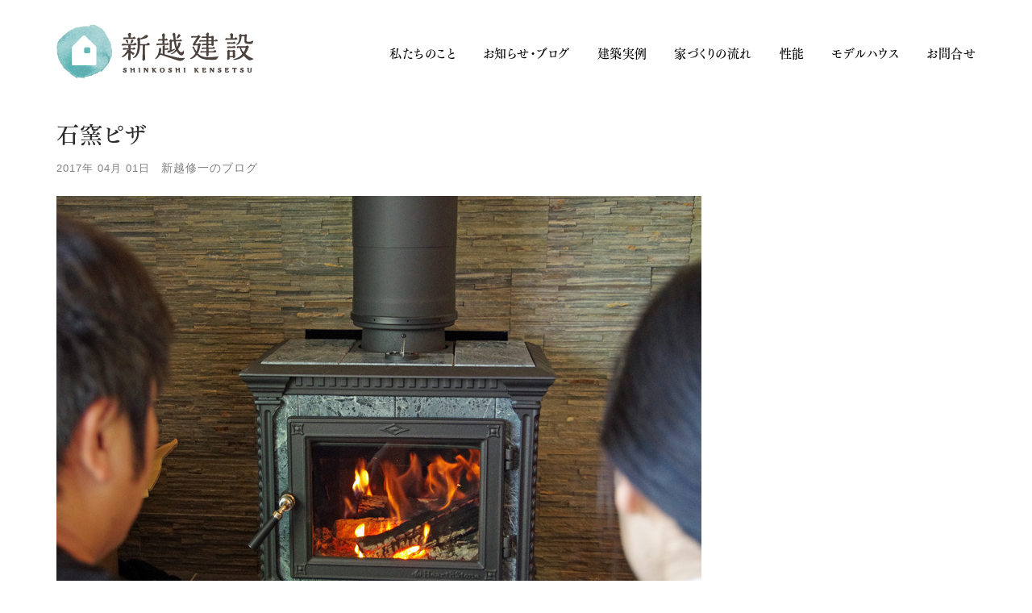

--- FILE ---
content_type: text/html; charset=UTF-8
request_url: https://4054.jp/2017/04/01/%E7%9F%B3%E7%AA%AF%E3%83%94%E3%82%B6/
body_size: 19069
content:

<!DOCTYPE html>
<html dir="ltr" lang="ja" prefix="og: https://ogp.me/ns#">
<head>
<meta charset="UTF-8">
<!-- Mobile Specific Meta -->
<meta name="viewport" content="width=device-width, initial-scale=1, maximum-scale=1">
<!-- Favicon Icon -->
<title>石窯ピザ</title>
<style>img:is([sizes="auto" i], [sizes^="auto," i]) {contain-intrinsic-size:3000px 1500px}</style>
<!-- All in One SEO 4.9.3 - aioseo.com -->
<meta name="description" content="K様の記念日にお引き渡し このサイズのギャッベは初体験でした いいも"/>
<meta name="robots" content="max-snippet:-1, max-image-preview:large, max-video-preview:-1"/>
<meta name="author" content="新越建設"/>
<link rel="canonical" href="https://4054.jp/2017/04/01/%e7%9f%b3%e7%aa%af%e3%83%94%e3%82%b6/"/>
<meta name="generator" content="All in One SEO (AIOSEO) 4.9.3"/>
<meta property="og:locale" content="ja_JP"/>
<meta property="og:site_name" content="上町ガルテン｜新越建設"/>
<meta property="og:type" content="article"/>
<meta property="og:title" content="石窯ピザ"/>
<meta property="og:description" content="K様の記念日にお引き渡し このサイズのギャッベは初体験でした いいも"/>
<meta property="og:url" content="https://4054.jp/2017/04/01/%e7%9f%b3%e7%aa%af%e3%83%94%e3%82%b6/"/>
<meta property="og:image" content="https://4054.jp/wp-content/uploads/2021/07/SHU_7665.jpg"/>
<meta property="og:image:secure_url" content="https://4054.jp/wp-content/uploads/2021/07/SHU_7665.jpg"/>
<meta property="og:image:width" content="800"/>
<meta property="og:image:height" content="571"/>
<meta property="article:tag" content="新越修一のブログ"/>
<meta property="article:published_time" content="2017-04-01T00:19:38+00:00"/>
<meta property="article:modified_time" content="2017-04-01T00:19:38+00:00"/>
<meta property="article:publisher" content="https://www.facebook.com/people/-/100063526392629/"/>
<meta name="twitter:card" content="summary_large_image"/>
<meta name="twitter:title" content="石窯ピザ"/>
<meta name="twitter:description" content="K様の記念日にお引き渡し このサイズのギャッベは初体験でした いいも"/>
<meta name="twitter:image" content="https://4054.jp/wp-content/uploads/2021/07/SHU_7665.jpg"/>
<style id='wp-emoji-styles-inline-css' type='text/css'>img.wp-smiley,img.emoji{display:inline!important;border:none!important;box-shadow:none!important;height:1em!important;width:1em!important;margin:0 .07em!important;vertical-align:-.1em!important;background:none!important;padding:0!important}</style><link rel='stylesheet' id='wp-block-library-css' href='https://4054.jp/wp-includes/css/dist/block-library/style.min.css?ver=6.7.1' type='text/css' media='all'/><link rel='stylesheet' id='aioseo/css/src/vue/standalone/blocks/table-of-contents/global.scss-css' href='https://4054.jp/wp-content/plugins/all-in-one-seo-pack/dist/Lite/assets/css/table-of-contents/global.e90f6d47.css?ver=4.9.3' type='text/css' media='all'/><style id='classic-theme-styles-inline-css' type='text/css'>.wp-block-button__link{color:#fff;background-color:#32373c;border-radius:9999px;box-shadow:none;text-decoration:none;padding:calc(.667em + 2px) calc(1.333em + 2px);font-size:1.125em}.wp-block-file__button{background:#32373c;color:#fff;text-decoration:none}</style><style id='global-styles-inline-css' type='text/css'>:root{--wp--preset--aspect-ratio--square:1;--wp--preset--aspect-ratio--4-3: 4/3;--wp--preset--aspect-ratio--3-4: 3/4;--wp--preset--aspect-ratio--3-2: 3/2;--wp--preset--aspect-ratio--2-3: 2/3;--wp--preset--aspect-ratio--16-9: 16/9;--wp--preset--aspect-ratio--9-16: 9/16;--wp--preset--color--black:#000;--wp--preset--color--cyan-bluish-gray:#abb8c3;--wp--preset--color--white:#fff;--wp--preset--color--pale-pink:#f78da7;--wp--preset--color--vivid-red:#cf2e2e;--wp--preset--color--luminous-vivid-orange:#ff6900;--wp--preset--color--luminous-vivid-amber:#fcb900;--wp--preset--color--light-green-cyan:#7bdcb5;--wp--preset--color--vivid-green-cyan:#00d084;--wp--preset--color--pale-cyan-blue:#8ed1fc;--wp--preset--color--vivid-cyan-blue:#0693e3;--wp--preset--color--vivid-purple:#9b51e0;--wp--preset--gradient--vivid-cyan-blue-to-vivid-purple:linear-gradient(135deg,rgba(6,147,227,1) 0%,#9b51e0 100%);--wp--preset--gradient--light-green-cyan-to-vivid-green-cyan:linear-gradient(135deg,#7adcb4 0%,#00d082 100%);--wp--preset--gradient--luminous-vivid-amber-to-luminous-vivid-orange:linear-gradient(135deg,rgba(252,185,0,1) 0%,rgba(255,105,0,1) 100%);--wp--preset--gradient--luminous-vivid-orange-to-vivid-red:linear-gradient(135deg,rgba(255,105,0,1) 0%,#cf2e2e 100%);--wp--preset--gradient--very-light-gray-to-cyan-bluish-gray:linear-gradient(135deg,#eee 0%,#a9b8c3 100%);--wp--preset--gradient--cool-to-warm-spectrum:linear-gradient(135deg,#4aeadc 0%,#9778d1 20%,#cf2aba 40%,#ee2c82 60%,#fb6962 80%,#fef84c 100%);--wp--preset--gradient--blush-light-purple:linear-gradient(135deg,#ffceec 0%,#9896f0 100%);--wp--preset--gradient--blush-bordeaux:linear-gradient(135deg,#fecda5 0%,#fe2d2d 50%,#6b003e 100%);--wp--preset--gradient--luminous-dusk:linear-gradient(135deg,#ffcb70 0%,#c751c0 50%,#4158d0 100%);--wp--preset--gradient--pale-ocean:linear-gradient(135deg,#fff5cb 0%,#b6e3d4 50%,#33a7b5 100%);--wp--preset--gradient--electric-grass:linear-gradient(135deg,#caf880 0%,#71ce7e 100%);--wp--preset--gradient--midnight:linear-gradient(135deg,#020381 0%,#2874fc 100%);--wp--preset--font-size--small:13px;--wp--preset--font-size--medium:20px;--wp--preset--font-size--large:36px;--wp--preset--font-size--x-large:42px;--wp--preset--spacing--20:.44rem;--wp--preset--spacing--30:.67rem;--wp--preset--spacing--40:1rem;--wp--preset--spacing--50:1.5rem;--wp--preset--spacing--60:2.25rem;--wp--preset--spacing--70:3.38rem;--wp--preset--spacing--80:5.06rem;--wp--preset--shadow--natural:6px 6px 9px rgba(0,0,0,.2);--wp--preset--shadow--deep:12px 12px 50px rgba(0,0,0,.4);--wp--preset--shadow--sharp:6px 6px 0 rgba(0,0,0,.2);--wp--preset--shadow--outlined:6px 6px 0 -3px rgba(255,255,255,1) , 6px 6px rgba(0,0,0,1);--wp--preset--shadow--crisp:6px 6px 0 rgba(0,0,0,1)}:where(.is-layout-flex){gap:.5em}:where(.is-layout-grid){gap:.5em}body .is-layout-flex{display:flex}.is-layout-flex{flex-wrap:wrap;align-items:center}.is-layout-flex > :is(*, div){margin:0}body .is-layout-grid{display:grid}.is-layout-grid > :is(*, div){margin:0}:where(.wp-block-columns.is-layout-flex){gap:2em}:where(.wp-block-columns.is-layout-grid){gap:2em}:where(.wp-block-post-template.is-layout-flex){gap:1.25em}:where(.wp-block-post-template.is-layout-grid){gap:1.25em}.has-black-color{color:var(--wp--preset--color--black)!important}.has-cyan-bluish-gray-color{color:var(--wp--preset--color--cyan-bluish-gray)!important}.has-white-color{color:var(--wp--preset--color--white)!important}.has-pale-pink-color{color:var(--wp--preset--color--pale-pink)!important}.has-vivid-red-color{color:var(--wp--preset--color--vivid-red)!important}.has-luminous-vivid-orange-color{color:var(--wp--preset--color--luminous-vivid-orange)!important}.has-luminous-vivid-amber-color{color:var(--wp--preset--color--luminous-vivid-amber)!important}.has-light-green-cyan-color{color:var(--wp--preset--color--light-green-cyan)!important}.has-vivid-green-cyan-color{color:var(--wp--preset--color--vivid-green-cyan)!important}.has-pale-cyan-blue-color{color:var(--wp--preset--color--pale-cyan-blue)!important}.has-vivid-cyan-blue-color{color:var(--wp--preset--color--vivid-cyan-blue)!important}.has-vivid-purple-color{color:var(--wp--preset--color--vivid-purple)!important}.has-black-background-color{background-color:var(--wp--preset--color--black)!important}.has-cyan-bluish-gray-background-color{background-color:var(--wp--preset--color--cyan-bluish-gray)!important}.has-white-background-color{background-color:var(--wp--preset--color--white)!important}.has-pale-pink-background-color{background-color:var(--wp--preset--color--pale-pink)!important}.has-vivid-red-background-color{background-color:var(--wp--preset--color--vivid-red)!important}.has-luminous-vivid-orange-background-color{background-color:var(--wp--preset--color--luminous-vivid-orange)!important}.has-luminous-vivid-amber-background-color{background-color:var(--wp--preset--color--luminous-vivid-amber)!important}.has-light-green-cyan-background-color{background-color:var(--wp--preset--color--light-green-cyan)!important}.has-vivid-green-cyan-background-color{background-color:var(--wp--preset--color--vivid-green-cyan)!important}.has-pale-cyan-blue-background-color{background-color:var(--wp--preset--color--pale-cyan-blue)!important}.has-vivid-cyan-blue-background-color{background-color:var(--wp--preset--color--vivid-cyan-blue)!important}.has-vivid-purple-background-color{background-color:var(--wp--preset--color--vivid-purple)!important}.has-black-border-color{border-color:var(--wp--preset--color--black)!important}.has-cyan-bluish-gray-border-color{border-color:var(--wp--preset--color--cyan-bluish-gray)!important}.has-white-border-color{border-color:var(--wp--preset--color--white)!important}.has-pale-pink-border-color{border-color:var(--wp--preset--color--pale-pink)!important}.has-vivid-red-border-color{border-color:var(--wp--preset--color--vivid-red)!important}.has-luminous-vivid-orange-border-color{border-color:var(--wp--preset--color--luminous-vivid-orange)!important}.has-luminous-vivid-amber-border-color{border-color:var(--wp--preset--color--luminous-vivid-amber)!important}.has-light-green-cyan-border-color{border-color:var(--wp--preset--color--light-green-cyan)!important}.has-vivid-green-cyan-border-color{border-color:var(--wp--preset--color--vivid-green-cyan)!important}.has-pale-cyan-blue-border-color{border-color:var(--wp--preset--color--pale-cyan-blue)!important}.has-vivid-cyan-blue-border-color{border-color:var(--wp--preset--color--vivid-cyan-blue)!important}.has-vivid-purple-border-color{border-color:var(--wp--preset--color--vivid-purple)!important}.has-vivid-cyan-blue-to-vivid-purple-gradient-background{background:var(--wp--preset--gradient--vivid-cyan-blue-to-vivid-purple)!important}.has-light-green-cyan-to-vivid-green-cyan-gradient-background{background:var(--wp--preset--gradient--light-green-cyan-to-vivid-green-cyan)!important}.has-luminous-vivid-amber-to-luminous-vivid-orange-gradient-background{background:var(--wp--preset--gradient--luminous-vivid-amber-to-luminous-vivid-orange)!important}.has-luminous-vivid-orange-to-vivid-red-gradient-background{background:var(--wp--preset--gradient--luminous-vivid-orange-to-vivid-red)!important}.has-very-light-gray-to-cyan-bluish-gray-gradient-background{background:var(--wp--preset--gradient--very-light-gray-to-cyan-bluish-gray)!important}.has-cool-to-warm-spectrum-gradient-background{background:var(--wp--preset--gradient--cool-to-warm-spectrum)!important}.has-blush-light-purple-gradient-background{background:var(--wp--preset--gradient--blush-light-purple)!important}.has-blush-bordeaux-gradient-background{background:var(--wp--preset--gradient--blush-bordeaux)!important}.has-luminous-dusk-gradient-background{background:var(--wp--preset--gradient--luminous-dusk)!important}.has-pale-ocean-gradient-background{background:var(--wp--preset--gradient--pale-ocean)!important}.has-electric-grass-gradient-background{background:var(--wp--preset--gradient--electric-grass)!important}.has-midnight-gradient-background{background:var(--wp--preset--gradient--midnight)!important}.has-small-font-size{font-size:var(--wp--preset--font-size--small)!important}.has-medium-font-size{font-size:var(--wp--preset--font-size--medium)!important}.has-large-font-size{font-size:var(--wp--preset--font-size--large)!important}.has-x-large-font-size{font-size:var(--wp--preset--font-size--x-large)!important}:where(.wp-block-post-template.is-layout-flex){gap:1.25em}:where(.wp-block-post-template.is-layout-grid){gap:1.25em}:where(.wp-block-columns.is-layout-flex){gap:2em}:where(.wp-block-columns.is-layout-grid){gap:2em}:root :where(.wp-block-pullquote){font-size:1.5em;line-height:1.6}</style><link rel='stylesheet' id='contact-form-7-css' href='https://4054.jp/wp-content/plugins/contact-form-7/includes/css/styles.css?ver=6.1.4' type='text/css' media='all'/><link rel='stylesheet' id='scroll-top-css-css' href='https://4054.jp/wp-content/plugins/scroll-top/assets/css/scroll-top.css?ver=1.5.5' type='text/css' media='all'/><link rel='stylesheet' id='wp-show-posts-css' href='https://4054.jp/wp-content/plugins/wp-show-posts/css/wp-show-posts-min.css?ver=1.1.6' type='text/css' media='all'/><link rel='stylesheet' id='xo-slider-css' href='https://4054.jp/wp-content/plugins/xo-liteslider/css/base.min.css?ver=3.8.6' type='text/css' media='all'/><link rel='stylesheet' id='xo-swiper-css' href='https://4054.jp/wp-content/plugins/xo-liteslider/assets/vendor/swiper/swiper-bundle.min.css?ver=3.8.6' type='text/css' media='all'/><link rel='stylesheet' id='font-awesome-css' href='https://4054.jp/wp-content/themes/kraft/assets/css/icons/font-awesome.min.css?ver=6.7.1' type='text/css' media='all'/><link rel='stylesheet' id='js_composer_front-css' href='https://4054.jp/wp-content/plugins/js_composer/assets/css/js_composer.min.css?ver=8.0.1' type='text/css' media='all'/><link rel='stylesheet' id='owl-carousel-css' href='https://4054.jp/wp-content/themes/kraft/assets/lib/owl-carousel2/assets/owl.carousel.min.css?ver=6.7.1' type='text/css' media='all'/><link rel='stylesheet' id='owl-carousel-default-css' href='https://4054.jp/wp-content/themes/kraft/assets/lib/owl-carousel2/assets/owl.theme.default.min.css?ver=6.7.1' type='text/css' media='all'/><link rel='stylesheet' id='cubeportfolio-css' href='https://4054.jp/wp-content/themes/kraft/assets/lib/cubeportfolio/css/cubeportfolio.css?ver=6.7.1' type='text/css' media='all'/><link rel='stylesheet' id='chld_thm_cfg_parent-css' href='https://4054.jp/wp-content/themes/kraft/style.css?ver=6.7.1' type='text/css' media='all'/><link rel='stylesheet' id='kraft-style-css' href='https://4054.jp/wp-content/themes/kraft-child/style.css?ver=1.1.1665469341' type='text/css' media='all'/><link rel='stylesheet' id='tablepress-default-css' href='https://4054.jp/wp-content/plugins/tablepress/css/build/default.css?ver=3.2.6' type='text/css' media='all'/><link rel='stylesheet' id='tb_user_style-css' href='https://4054.jp/wp-content/plugins/tiny-booker/src/user_style.css?ver=6.7.1' type='text/css' media='all'/><link rel='stylesheet' id='tb_user_style_custom-css' href='https://4054.jp/wp-content/plugins/tiny-booker/src/user_style_custom.css?ver=6.7.1' type='text/css' media='all'/><link rel="stylesheet" href="https://fonts.googleapis.com/css?family=Roboto:100,300,400,500,700,900,100italic,300italic,400italic,500italic,700italic,900italic&#038;display=swap&#038;ver=1739409117" media="print" onload="this.media='all'"><script type="application/ld+json" class="aioseo-schema">
			{"@context":"https:\/\/schema.org","@graph":[{"@type":"Article","@id":"https:\/\/4054.jp\/2017\/04\/01\/%e7%9f%b3%e7%aa%af%e3%83%94%e3%82%b6\/#article","name":"\u77f3\u7aaf\u30d4\u30b6","headline":"\u77f3\u7aaf\u30d4\u30b6","author":{"@id":"https:\/\/4054.jp\/author\/yusukekubomigmail-com\/#author"},"publisher":{"@id":"https:\/\/4054.jp\/#organization"},"image":{"@type":"ImageObject","url":"https:\/\/4054.jp\/wp-content\/uploads\/2021\/07\/SHU_7682.jpg","width":800,"height":571},"datePublished":"2017-04-01T09:19:38+09:00","dateModified":"2017-04-01T09:19:38+09:00","inLanguage":"ja","mainEntityOfPage":{"@id":"https:\/\/4054.jp\/2017\/04\/01\/%e7%9f%b3%e7%aa%af%e3%83%94%e3%82%b6\/#webpage"},"isPartOf":{"@id":"https:\/\/4054.jp\/2017\/04\/01\/%e7%9f%b3%e7%aa%af%e3%83%94%e3%82%b6\/#webpage"},"articleSection":"\u65b0\u8d8a\u4fee\u4e00\u306e\u30d6\u30ed\u30b0"},{"@type":"BreadcrumbList","@id":"https:\/\/4054.jp\/2017\/04\/01\/%e7%9f%b3%e7%aa%af%e3%83%94%e3%82%b6\/#breadcrumblist","itemListElement":[{"@type":"ListItem","@id":"https:\/\/4054.jp#listItem","position":1,"name":"\u30db\u30fc\u30e0","item":"https:\/\/4054.jp","nextItem":{"@type":"ListItem","@id":"https:\/\/4054.jp\/category\/blog_shuichi\/#listItem","name":"\u65b0\u8d8a\u4fee\u4e00\u306e\u30d6\u30ed\u30b0"}},{"@type":"ListItem","@id":"https:\/\/4054.jp\/category\/blog_shuichi\/#listItem","position":2,"name":"\u65b0\u8d8a\u4fee\u4e00\u306e\u30d6\u30ed\u30b0","item":"https:\/\/4054.jp\/category\/blog_shuichi\/","nextItem":{"@type":"ListItem","@id":"https:\/\/4054.jp\/2017\/04\/01\/%e7%9f%b3%e7%aa%af%e3%83%94%e3%82%b6\/#listItem","name":"\u77f3\u7aaf\u30d4\u30b6"},"previousItem":{"@type":"ListItem","@id":"https:\/\/4054.jp#listItem","name":"\u30db\u30fc\u30e0"}},{"@type":"ListItem","@id":"https:\/\/4054.jp\/2017\/04\/01\/%e7%9f%b3%e7%aa%af%e3%83%94%e3%82%b6\/#listItem","position":3,"name":"\u77f3\u7aaf\u30d4\u30b6","previousItem":{"@type":"ListItem","@id":"https:\/\/4054.jp\/category\/blog_shuichi\/#listItem","name":"\u65b0\u8d8a\u4fee\u4e00\u306e\u30d6\u30ed\u30b0"}}]},{"@type":"Organization","@id":"https:\/\/4054.jp\/#organization","name":"\u65b0\u8d8a\u5efa\u8a2d","description":"\u5927\u9685\u30fb\u5fd7\u5e03\u5fd7\u5e02\u30fb\u66fd\u65bc\u5e02\u30fb\u9e7f\u5c4b\u5e02\uff5c\u6ce8\u6587\u4f4f\u5b85\u306e\u6728\u306e\u5bb6\uff5c\u30ea\u30d5\u30a9\u30fc\u30e0\u30fb\u30ea\u30ce\u30d9\u30fc\u30b7\u30e7\u30f3","url":"https:\/\/4054.jp\/","telephone":"+81994760451","logo":{"@type":"ImageObject","url":"https:\/\/4054.jp\/wp-content\/uploads\/2022\/11\/logo_shinkoshi.png","@id":"https:\/\/4054.jp\/2017\/04\/01\/%e7%9f%b3%e7%aa%af%e3%83%94%e3%82%b6\/#organizationLogo","width":260,"height":73},"image":{"@id":"https:\/\/4054.jp\/2017\/04\/01\/%e7%9f%b3%e7%aa%af%e3%83%94%e3%82%b6\/#organizationLogo"},"sameAs":["https:\/\/www.facebook.com\/people\/-\/100063526392629\/","https:\/\/www.instagram.com\/shinkoshikensetsu\/"]},{"@type":"Person","@id":"https:\/\/4054.jp\/author\/yusukekubomigmail-com\/#author","url":"https:\/\/4054.jp\/author\/yusukekubomigmail-com\/","name":"\u65b0\u8d8a\u5efa\u8a2d"},{"@type":"WebPage","@id":"https:\/\/4054.jp\/2017\/04\/01\/%e7%9f%b3%e7%aa%af%e3%83%94%e3%82%b6\/#webpage","url":"https:\/\/4054.jp\/2017\/04\/01\/%e7%9f%b3%e7%aa%af%e3%83%94%e3%82%b6\/","name":"\u77f3\u7aaf\u30d4\u30b6","description":"K\u69d8\u306e\u8a18\u5ff5\u65e5\u306b\u304a\u5f15\u304d\u6e21\u3057 \u3053\u306e\u30b5\u30a4\u30ba\u306e\u30ae\u30e3\u30c3\u30d9\u306f\u521d\u4f53\u9a13\u3067\u3057\u305f \u3044\u3044\u3082","inLanguage":"ja","isPartOf":{"@id":"https:\/\/4054.jp\/#website"},"breadcrumb":{"@id":"https:\/\/4054.jp\/2017\/04\/01\/%e7%9f%b3%e7%aa%af%e3%83%94%e3%82%b6\/#breadcrumblist"},"author":{"@id":"https:\/\/4054.jp\/author\/yusukekubomigmail-com\/#author"},"creator":{"@id":"https:\/\/4054.jp\/author\/yusukekubomigmail-com\/#author"},"image":{"@type":"ImageObject","url":"https:\/\/4054.jp\/wp-content\/uploads\/2021\/07\/SHU_7682.jpg","@id":"https:\/\/4054.jp\/2017\/04\/01\/%e7%9f%b3%e7%aa%af%e3%83%94%e3%82%b6\/#mainImage","width":800,"height":571},"primaryImageOfPage":{"@id":"https:\/\/4054.jp\/2017\/04\/01\/%e7%9f%b3%e7%aa%af%e3%83%94%e3%82%b6\/#mainImage"},"datePublished":"2017-04-01T09:19:38+09:00","dateModified":"2017-04-01T09:19:38+09:00"},{"@type":"WebSite","@id":"https:\/\/4054.jp\/#website","url":"https:\/\/4054.jp\/","name":"\u65b0\u8d8a\u5efa\u8a2d","description":"\u5927\u9685\u30fb\u5fd7\u5e03\u5fd7\u5e02\u30fb\u66fd\u65bc\u5e02\u30fb\u9e7f\u5c4b\u5e02\uff5c\u6ce8\u6587\u4f4f\u5b85\u306e\u6728\u306e\u5bb6\uff5c\u30ea\u30d5\u30a9\u30fc\u30e0\u30fb\u30ea\u30ce\u30d9\u30fc\u30b7\u30e7\u30f3","inLanguage":"ja","publisher":{"@id":"https:\/\/4054.jp\/#organization"}}]}
		</script>
<!-- All in One SEO -->
<link rel='dns-prefetch' href='//webfonts.xserver.jp'/>
<link rel='dns-prefetch' href='//www.googletagmanager.com'/>
<link rel='dns-prefetch' href='//fonts.googleapis.com'/>
<link rel='preconnect' href='https://fonts.gstatic.com' crossorigin />
<link rel="alternate" type="application/rss+xml" title="新越建設 &raquo; フィード" href="https://4054.jp/feed/"/>
<link rel="alternate" type="application/rss+xml" title="新越建設 &raquo; コメントフィード" href="https://4054.jp/comments/feed/"/>
<link rel="alternate" type="application/rss+xml" title="新越建設 &raquo; 石窯ピザ のコメントのフィード" href="https://4054.jp/2017/04/01/%e7%9f%b3%e7%aa%af%e3%83%94%e3%82%b6/feed/"/>
<!-- This site uses the Google Analytics by MonsterInsights plugin v9.11.1 - Using Analytics tracking - https://www.monsterinsights.com/ -->
<!-- Note: MonsterInsights is not currently configured on this site. The site owner needs to authenticate with Google Analytics in the MonsterInsights settings panel. -->
<!-- No tracking code set -->
<!-- / Google Analytics by MonsterInsights -->
<script type="text/javascript">//<![CDATA[
window._wpemojiSettings={"baseUrl":"https:\/\/s.w.org\/images\/core\/emoji\/15.0.3\/72x72\/","ext":".png","svgUrl":"https:\/\/s.w.org\/images\/core\/emoji\/15.0.3\/svg\/","svgExt":".svg","source":{"concatemoji":"https:\/\/4054.jp\/wp-includes\/js\/wp-emoji-release.min.js?ver=6.7.1"}};!function(i,n){var o,s,e;function c(e){try{var t={supportTests:e,timestamp:(new Date).valueOf()};sessionStorage.setItem(o,JSON.stringify(t))}catch(e){}}function p(e,t,n){e.clearRect(0,0,e.canvas.width,e.canvas.height),e.fillText(t,0,0);var t=new Uint32Array(e.getImageData(0,0,e.canvas.width,e.canvas.height).data),r=(e.clearRect(0,0,e.canvas.width,e.canvas.height),e.fillText(n,0,0),new Uint32Array(e.getImageData(0,0,e.canvas.width,e.canvas.height).data));return t.every(function(e,t){return e===r[t]})}function u(e,t,n){switch(t){case"flag":return n(e,"\ud83c\udff3\ufe0f\u200d\u26a7\ufe0f","\ud83c\udff3\ufe0f\u200b\u26a7\ufe0f")?!1:!n(e,"\ud83c\uddfa\ud83c\uddf3","\ud83c\uddfa\u200b\ud83c\uddf3")&&!n(e,"\ud83c\udff4\udb40\udc67\udb40\udc62\udb40\udc65\udb40\udc6e\udb40\udc67\udb40\udc7f","\ud83c\udff4\u200b\udb40\udc67\u200b\udb40\udc62\u200b\udb40\udc65\u200b\udb40\udc6e\u200b\udb40\udc67\u200b\udb40\udc7f");case"emoji":return!n(e,"\ud83d\udc26\u200d\u2b1b","\ud83d\udc26\u200b\u2b1b")}return!1}function f(e,t,n){var r="undefined"!=typeof WorkerGlobalScope&&self instanceof WorkerGlobalScope?new OffscreenCanvas(300,150):i.createElement("canvas"),a=r.getContext("2d",{willReadFrequently:!0}),o=(a.textBaseline="top",a.font="600 32px Arial",{});return e.forEach(function(e){o[e]=t(a,e,n)}),o}function t(e){var t=i.createElement("script");t.src=e,t.defer=!0,i.head.appendChild(t)}"undefined"!=typeof Promise&&(o="wpEmojiSettingsSupports",s=["flag","emoji"],n.supports={everything:!0,everythingExceptFlag:!0},e=new Promise(function(e){i.addEventListener("DOMContentLoaded",e,{once:!0})}),new Promise(function(t){var n=function(){try{var e=JSON.parse(sessionStorage.getItem(o));if("object"==typeof e&&"number"==typeof e.timestamp&&(new Date).valueOf()<e.timestamp+604800&&"object"==typeof e.supportTests)return e.supportTests}catch(e){}return null}();if(!n){if("undefined"!=typeof Worker&&"undefined"!=typeof OffscreenCanvas&&"undefined"!=typeof URL&&URL.createObjectURL&&"undefined"!=typeof Blob)try{var e="postMessage("+f.toString()+"("+[JSON.stringify(s),u.toString(),p.toString()].join(",")+"));",r=new Blob([e],{type:"text/javascript"}),a=new Worker(URL.createObjectURL(r),{name:"wpTestEmojiSupports"});return void(a.onmessage=function(e){c(n=e.data),a.terminate(),t(n)})}catch(e){}c(n=f(s,u,p))}t(n)}).then(function(e){for(var t in e)n.supports[t]=e[t],n.supports.everything=n.supports.everything&&n.supports[t],"flag"!==t&&(n.supports.everythingExceptFlag=n.supports.everythingExceptFlag&&n.supports[t]);n.supports.everythingExceptFlag=n.supports.everythingExceptFlag&&!n.supports.flag,n.DOMReady=!1,n.readyCallback=function(){n.DOMReady=!0}}).then(function(){return e}).then(function(){var e;n.supports.everything||(n.readyCallback(),(e=n.source||{}).concatemoji?t(e.concatemoji):e.wpemoji&&e.twemoji&&(t(e.twemoji),t(e.wpemoji)))}))}((window,document),window._wpemojiSettings);
//]]></script>
<link rel="preload" as="style" href="https://fonts.googleapis.com/css?family=Roboto:100,300,400,500,700,900,100italic,300italic,400italic,500italic,700italic,900italic&#038;display=swap&#038;ver=1739409117"/><noscript><link rel="stylesheet" href="https://fonts.googleapis.com/css?family=Roboto:100,300,400,500,700,900,100italic,300italic,400italic,500italic,700italic,900italic&#038;display=swap&#038;ver=1739409117"/></noscript><!--n2css--><!--n2js--><style id="scrolltop-custom-style">#scrollUp{border-radius:0;opacity:.7;bottom:20px;right:20px;background:#2c2c2c}#scrollUp:hover{opacity:1}.top-icon{stroke:#fff}</style><style type="text/css">#header.standard .header-wrapper #main-menu>ul>li.current-menu-ancestor>a,#header.standard .header-wrapper #main-menu>ul>li.current-menu-item>a,.single-post #header.standard .header-wrapper #main-menu>ul>li.current_page_parent>a{color:#000}#header.standard .header-wrapper #main-menu>ul>li:hover>a,.single-post #header.standard .header-wrapper #main-menu>ul>li.current_page_parent>a:hover{color:#b5b5b5}#header.standard .header-wrapper #main-menu>ul>li>a{color:#000}#footer.standard .copyrights p,#footer.standard .footer-socials a{color:rgba(44,44,44,.7)}#footer.standard .footer-socials a:hover{color:#000}</style><style type="text/css">.vc_col-sm-12{font-family: Linotte, YuGothic, &quot;Yu Gothic&quot;, 游ゴシック体, 游ゴシック, &quot;ヒラギノ角ゴ Pro W3&quot;, &quot;Hiragino Kaku Gothic Pro&quot;, Roboto, メイリオ, Meiryo, &quot;ＭＳ Ｐゴシック&quot;, Osaka, &quot;MS PGothic&quot;, Arial, Helvetica, Verdana, sans-serif}.contact-form input[type="”text”"],.contact-form input[type="”email”"],.contact-form textarea{color:#000}.page-headline-image{margin-bottom:60px}.cat-item-48{display:none}.page-category-list li.cat-item-43{border-left:1px solid #848484}.post-category-list li.cat-item-43{border-top:1px solid #848484}</style><script type="text/javascript" src="https://4054.jp/wp-includes/js/jquery/jquery.min.js?ver=3.7.1" id="jquery-core-js"></script>
<script type="text/javascript" src="https://4054.jp/wp-includes/js/jquery/jquery-migrate.min.js?ver=3.4.1" id="jquery-migrate-js"></script>
<script type="text/javascript" src="//webfonts.xserver.jp/js/xserverv3.js?fadein=0&amp;ver=2.0.8" id="typesquare_std-js"></script>
<!-- Site Kit によって追加された Google タグ（gtag.js）スニペット -->
<!-- Google アナリティクス スニペット (Site Kit が追加) -->
<script type="text/javascript" src="https://www.googletagmanager.com/gtag/js?id=GT-KFN4M6PH" id="google_gtagjs-js" async></script>
<script type="text/javascript" id="google_gtagjs-js-after">//<![CDATA[
window.dataLayer=window.dataLayer||[];function gtag(){dataLayer.push(arguments);}gtag("set","linker",{"domains":["4054.jp"]});gtag("js",new Date());gtag("set","developer_id.dZTNiMT",true);gtag("config","GT-KFN4M6PH");
//]]></script>
<script></script><link rel="https://api.w.org/" href="https://4054.jp/wp-json/"/><link rel="alternate" title="JSON" type="application/json" href="https://4054.jp/wp-json/wp/v2/posts/54821"/><link rel="EditURI" type="application/rsd+xml" title="RSD" href="https://4054.jp/xmlrpc.php?rsd"/>
<meta name="generator" content="WordPress 6.7.1"/>
<link rel='shortlink' href='https://4054.jp/?p=54821'/>
<link rel="alternate" title="oEmbed (JSON)" type="application/json+oembed" href="https://4054.jp/wp-json/oembed/1.0/embed?url=https%3A%2F%2F4054.jp%2F2017%2F04%2F01%2F%25e7%259f%25b3%25e7%25aa%25af%25e3%2583%2594%25e3%2582%25b6%2F"/>
<link rel="alternate" title="oEmbed (XML)" type="text/xml+oembed" href="https://4054.jp/wp-json/oembed/1.0/embed?url=https%3A%2F%2F4054.jp%2F2017%2F04%2F01%2F%25e7%259f%25b3%25e7%25aa%25af%25e3%2583%2594%25e3%2582%25b6%2F&#038;format=xml"/>
<meta name="generator" content="Redux 4.5.7"/><meta name="generator" content="Site Kit by Google 1.170.0"/><!-- Scroll To Top -->
<!-- End Scroll Top - https://wordpress.org/plugins/scroll-top/ -->
<meta name="generator" content="Powered by WPBakery Page Builder - drag and drop page builder for WordPress."/>
<noscript><style>.lazyload[data-src]{display:none!important}</style></noscript><style>.lazyload{background-image:none!important}.lazyload:before{background-image:none!important}</style><link rel="preconnect" href="https://fonts.googleapis.com">
<link rel="preconnect" href="https://fonts.gstatic.com" crossorigin>
<link href="https://fonts.googleapis.com/css2?family=Noto+Sans+JP&family=Sawarabi+Mincho&display=swap" rel="stylesheet">
<style type="text/css" id="wp-custom-css">
			/*
ここに独自の CSS を追加することができます。

詳しくは上のヘルプアイコンをクリックしてください。
*/
body {
	overflow-x: hidden;
}
.para p {
font-family: "FOT-筑紫ゴシック Pr5 R";
font-weight: 500;
font-style: normal;
font-feature-settings:"palt";
	letter-spacing: 0.07em;
	line-height: 1.8em;
}

.post-content-wrap p {
font-family: "FOT-筑紫ゴシック Pr5 R";
font-weight: 500;
font-style: normal;
font-feature-settings:"palt";
	letter-spacing: 0.07em;
	line-height: 1.8em;
}



.blog_midashi {
 font-family: "游ゴシック体", YuGothic, "Yu Gothic", メイリオ, Meiryo, "Noto Sans Japanese", "Noto Sans CJK JP", sans-serif;
	font-weight: 700;
 font-size: 17px;
	font-feature-settings : "palt";
}
	
	
.text_about {
font-family: "FOT-筑紫ゴシック Pr5 R";
    font-weight: 400;
    font-style: normal;
    color: #000;
 font-feature-settings : "palt" !important;
 letter-spacing:0.12em !important;
 line-height: 2.2 !important; 
	font-size:17px !important;
}

@media only screen and (max-width: 768px) {
	.text_about {
	font-size:15px !important;
		 line-height: 2 !important; 
		 font-feature-settings : "palt" !important;
 letter-spacing:0.04em !important;
}
	
a.link_about {
	font-size:15px !important;
	}
	
	.top_modelhouse_address {
	font-size:15px !important;
				 line-height: 2 !important; 
				 font-feature-settings : "palt" !important;
 letter-spacing:0.03em !important;
	}
	
}


a {
  font-feature-settings : "palt";
  font-size : 16px;
}




div.cbp-l-grid-agency-title {
    font-family: -apple-system, BlinkMacSystemFont, "游ゴシック Bold", Yu Gothic Bold, "游ゴシック体", YuGothic,  "HiraKakuProN-W6", "ヒラギノ角ゴ Pro W6", "Hiragino Kaku Gothic ProN", メイリオ, Meiryo, "Noto Sans Japanese", "Noto Sans CJK JP", sans-serif;
  font-feature-settings : "palt";

}



.project-title {
    font-family: -apple-system, BlinkMacSystemFont, "游ゴシック Bold", Yu Gothic Bold, "游ゴシック体", YuGothic,  "HiraKakuProN-W6", "ヒラギノ角ゴ Pro W6", "Hiragino Kaku Gothic ProN", メイリオ, Meiryo, "Noto Sans Japanese", "Noto Sans CJK JP", sans-serif;
  font-feature-settings : "palt";
}

.project-desc {
    font-family: -apple-system, BlinkMacSystemFont, "游ゴシック Medium", "Yu Gothic Medium", "游ゴシック体", YuGothic, "ヒラギノ角ゴ Pro W3", "Hiragino Kaku Gothic ProN", メイリオ, Meiryo, "Noto Sans Japanese", "Noto Sans CJK JP", sans-serif;
  font-feature-settings : "palt";
}



.contact-form input[type="text"], .contact-form input[type="email"], .contact-form textarea { color: #000000; }


a.wp-show-posts-read-more, a.wp-show-posts-read-more:visited {
font-family: 'Sorts Mill Goudy', serif;
	border: 1px solid #222;
	padding: 8px 15px 6px 15px;
}

a.wp-show-posts-read-more:hover {
font-family: 'Sorts Mill Goudy', serif;
  background: #222;
  color: white;
	border: 1px solid #222;
		padding: 8px 15px 6px 15px;
}


.wp-show-posts-meta a, .wp-show-posts-meta a:visited {
	text-decoration: none;
}



.top_center {
text-align:center;
}





h1.heading {
font-family: "FOT-筑紫明朝 Pr6 B";
		font-size: 28px !important;
	 font-feature-settings: "palt";
	letter-spacing: 0.08em;
margin-bottom: 7px;
text-align:center
}


h1.heading02 {
font-family: "FOT-筑紫明朝 Pr6 B";
		font-size: 26px !important;
 font-feature-settings: "palt";
 letter-spacing: 0.08em;
padding-bottom: 25px;
}

@media only screen and (max-width: 768px) {
	h1.heading02 {
		font-size: 20px !important;
		 font-feature-settings: "palt";
 letter-spacing: 0.05em;
}
}


p.para {
 font-family: "ACaslonPro-Semibold", "FOT-筑紫明朝 Pr6 D";
		    color: rgba(0,0,0,.5);
    font-feature-settings: "palt";
	text-align:center
}

.wp-show-posts-meta a, .wp-show-posts-meta a:visited {
	font-family: "HelveticaLTPro-Light";
	font-size: 12px;
}

.wp-show-posts-entry-title a {
	    font-family: "ACaslonPro-Semibold", "FOT-筑紫明朝 Pr6 B";
	font-size:18px;
    font-feature-settings: "palt";
}



.post-title {
	    font-family: "ACaslonPro-Semibold", "FOT-筑紫明朝 Pr6 D";
  font-feature-settings : "palt";
	letter-spacing:0.05em;
}

.project-title h1 {
	    font-family: "ACaslonPro-Semibold", "FOT-筑紫明朝 Pr6 D";
  font-feature-settings : "palt";
	letter-spacing:0.08em;
}

.post-single-wrap .post .post-meta .post-date {
font-family:"HelveticaLTPro-Light", "Yu Gothic", "游ゴシック", YuGothic, "游ゴシック体", "ヒラギノ角ゴ Pro W3", "メイリオ", sans-serif;
}

p {
font-family: '游明朝','Yu Mincho',YuMincho,'Hiragino Mincho Pro',serif;
 font-feature-settings : "palt";
	line-height: 1.9;
	letter-spacing:0.1em;
    font-weight: 500;
    font-style: normal;
		color: #000;
}

div.cbp-l-grid-agency-title {
	    font-family: "ACaslonPro-Semibold", "FOT-筑紫明朝 Pr6 D";
    font-weight: 400;
    font-style: normal;
		color: #000;
}


#header.standard .header-wrapper #main-menu > ul > li > a {
font-family: "FOT-筑紫明朝 Pr6 D";
    font-weight: 400;
    font-style: normal;
    color: #000;
	font-size: 15px !important;
  font-feature-settings : "palt";
	letter-spacing:0.03em;
}

body {
	color: #262406;

}

.post-single-wrap .post .post-meta li, .post-single-wrap .post .post-meta li a {
font-family:"HelveticaLTPro-Light", "Yu Gothic", "游ゴシック", YuGothic, "游ゴシック体", "ヒラギノ角ゴ Pro W3", "メイリオ", sans-serif;
	color: rgba(0,0,0,.5);
	font-feature-settings: "palt";
}




/* パソコンで見たときは"pc"のclassがついた画像が表示される */
.pc { display: block !important; }
.sp { display: none !important; }
/* スマートフォンで見たときは"sp"のclassがついた画像が表示される */
@media only screen and (max-width: 750px) {
.pc { display: none !important; }
.sp { display: block !important; }
}


.contact-info div span, .contact-info address span {
	font-family: "ACaslonPro-Semibold", "FOT-筑紫明朝 Pr6 D";
  font-feature-settings : "palt";
	letter-spacing:0.05em;
}

.contact-info div, .contact-info address {
	font-family: YuMincho, /* Mac用 */ 'Yu Mincho', /* Windows用 */ serif;
    font-weight: 400;
    font-style: normal;
	font-size: 16px !important;
  font-feature-settings : "palt";
	letter-spacing:0.09em;
}


#header.standard .header-wrapper #main-menu > ul > li .level-two a, #header.standard .header-wrapper #main-menu > ul > li .level-three a {
	    font-family: YuMincho, /* Mac用 */ 'Yu Mincho', /* Windows用 */ serif;
    font-weight: 400;
    font-style: normal;
    color: #FFF;
    font-size: 14px !important;
    font-feature-settings: "palt";
    letter-spacing: 0.05em;
}

@media screen and (max-width: 2480px) {
.parallax-window {
    min-height: 500px;
    background: transparent;
}
}

@media screen and (max-width: 767px) {
.parallax-window {
    min-height: 200px;
    background: transparent;
}
}


.parallax-slider {
     top: 0;
     left: 0;
}

.midashi_concept_image {
	    font-family: "FOT-筑紫明朝 Pr6 D";
    font-size: 20px;
    font-feature-settings: "palt";
    letter-spacing: 0.08em;
    padding-bottom: 20px;
}


/*Contact Form 7カスタマイズ*/
/*スマホContact Form 7カスタマイズ*/
@media(max-width:500px){
.inquiry th,.inquiry td {
 display:block!important;
 width:100%!important;
 border-top:none!important;
 -webkit-box-sizing:border-box!important;
 -moz-box-sizing:border-box!important;
 box-sizing:border-box!important;
}
.inquiry tr:first-child th{
 border-top:1px solid #d7d7d7!important;
}
/* 必須・任意のサイズ調整 */	
.inquiry .haveto,.inquiry .any {	
font-size:11px;
}}
/*見出し欄*/
.inquiry th{
 text-align:left;
 font-size:15px;
	font-family: "ACaslonPro-Semibold", "FOT-筑紫明朝 Pr6 D";
	font-feature-settings: "palt";
 color:#000;
	 padding-left:15px;
 padding-right:5px;
	padding-top:10px;
	padding-bottom:10px;
 width:40%;
 background:#f7f7f7;
 border:solid 1px #d7d7d7;
}
/*通常欄*/
.inquiry td{
font-family: YuMincho, /* Mac用 */ 'Yu Mincho', /* Windows用 */ serif;
 font-size:15px;
 border:solid 1px #d7d7d7;	
		 padding-left:15px;
 padding-right:15px;
		padding-top:10px;
	padding-bottom:10px;
}
/*横の行とテーブル全体*/
.entry-content .inquiry tr,.entry-content table{
 border:solid 1px #d7d7d7;	
}
/*必須の調整*/
.haveto{
 font-size:8px;
 padding:5px;
 background:#cc3300;
 color:#fff;
 border-radius:2px;
 margin-right:5px;
 position:relative;
 bottom:1px;
}
/*任意の調整*/
.any{
 font-size:8px;
 padding:5px;
 background:#666666;
 color:#fff;
 border-radius:2px;
 margin-right:5px;
 position:relative;
 bottom:1px;
}
/*ラジオボタンを縦並び指定*/
.verticallist .wpcf7-list-item{
 display:block;
}
/*送信ボタンのデザイン変更*/
#formbtn{
 display: block;
 padding:15px;
 width:300px;
 background:#333;
 color:#fff;
 font-size:16px;
		font-family: YuMincho, /* Mac用 */ 'Yu Mincho', /* Windows用 */ serif;
 font-weight:bold;	 
 border-radius:2px;
 margin:25px auto 0;
}
/*送信ボタンマウスホバー時*/
#formbtn:hover{
 background:#fff;
 color:#333;
 border:2px solid #333;
}
/*入力欄*/
button, input, optgroup, select, textarea {
    font-family: YuMincho, /* Mac用 */ 'Yu Mincho', /* Windows用 */ serif;
    font-size: 100%;
    line-height: 2;
    margin: 0;
	padding: 4px 4px 4px 8px;
	letter-spacing:0.05em;
}

textarea {
  width:100%;
  height:200px;
	 border:solid 1px #d7d7d7;	
}

.textsp, .mailsp, .tel {
	  width:100%;
}

#zip, #pref {
	width:50%
}

#city {
	width:100%
}

.post-single-wrap .post .post-content-wrap p{
	line-height:2;
	font-feature-settings:"palt";
	letter-spacing:0.05em;
}

.underline_text {
	text-decoration:underline;
}

.text_nairankai_info {
 font-size:1.2em;
		font-family: "ACaslonPro-Semibold", "FOT-筑紫明朝 Pr6 D";
  font-feature-settings : "palt";
	letter-spacing:0.05em;
}

.text_nairankai_info02 {
font-family: '游明朝','Yu Mincho',YuMincho,'Hiragino Mincho Pro',serif;
  font-feature-settings : "palt";
	letter-spacing:0.1em;
	font-weight: 500;
	line-height: 1.9em;
}

.post-list.horizontal .post .post-content .post-title, .post-list.horizontal .post .post-content .post-title a {
	line-height: 1.4em;
}


.page-title.has-description h1 {
	font-family: "FOT-筑紫明朝 Pr6 D";
 font-size: 24px;
 font-feature-settings: "palt";
 letter-spacing: 0.08em;
padding-bottom: 25px;
}

div.cbp-l-grid-agency-title {
	font-size: 1.05em;
}


.box1 {
    padding: 0.5em 3em 2em 2em;
    margin: 2em 0;
    font-weight: bold;
    border: solid 1px #ccc;
}
.box1 p {
    margin: 0; 
    padding: 0;
}

.caption {
font-family: '游明朝','Yu Mincho',YuMincho,'Hiragino Mincho Pro',serif;
 font-feature-settings : "palt";
	letter-spacing:0.1em;
	line-height: 1.3em;
	font-size: 14px;
 margin-top: -18px ;
}



@media screen and (max-width: 767px) {
h1, .font-size-28 {
	font-size: 22px;
}
}

.contact-info div, .contact-info address 
{
	line-height:1.8
}

.red {
			font-family: "ACaslonPro-Semibold", "FOT-筑紫明朝 Pr6 D";
  font-feature-settings : "palt";
	letter-spacing:0.05em;
color:red;
	padding-bottom:10px;
}


.text_kengaku_contact {
				font-family: "ACaslonPro-Semibold", "FOT-筑紫明朝 Pr6 D";
	font-size:1.3em;
  font-feature-settings : "palt";
	letter-spacing:0.05em;
	padding-bottom:10px;
}

section {
    display: block;
}

#top_contact {
    max-width: 1200px;
    border: 1px solid #000;
    padding: 80px 80px 60px 80px;
    margin: 120px auto;
    position: relative;
}







span.h1_jp {
	    width: auto;
    font-size: 24px;
    font-family: "FOT-筑紫明朝 Pr6 D";
    font-weight: bold;
    font-style: normal;
    line-height: 1;
    margin: 0 0 10px 0 !important;
	    font-feature-settings: "palt";
    letter-spacing: 0.1em;
}






.sec_top span.h1_en {
	    width: auto;
		display: inline;
    font-size: 16px;
    font-family: "ACaslonPro-Semibold", "FOT-筑紫明朝 Pr6 D";
　color: rgba(0,0,0,.5);
    font-weight: 300;

}



.sec_top span.h1_jp {
		    width: auto;
		display: inline;
    position: absolute;
    top: -20px;
    left: 0;
    right: 0;
 margin: 0;
}



#top_contact_tel > div {
    margin-right: 20px;
    margin-left: 20px;
}

#top_contact_tel {
    display: flex;
    flex-wrap: wrap;
    justify-content: center;
    align-items: center;
    margin-bottom: 30px;
}

.contact_tel_logo img {
    width: 200px;
    height: auto;
}

.contact_tel_info {
    font-family: din-2014, sans-serif;
    font-weight: 400;
    font-size: 32px;
    letter-spacing: 1px;
}

.contact_tel_info {
    background: url(https://tanaka-komuten.jp/wp/wp-content/themes/tanaka_koumuten/assets/img/top/icon_free_tel.svg) no-repeat left center;
    background-size: 50px auto;
    padding-left: 60px;
}

div.otoiawase {
    position: absolute;
    top: -20px;
    left: 0;
    right: 0;
    margin: 0;
    text-align: center;
}

.otoiawase {
	display: inline-block;
    background: #fff;
    padding: 0 20px;
}

.top_modelhouse_box {
    display: flex;
    flex-wrap: wrap;
width: 100%;
    margin: 0 auto;
    background-color: #F3F3F1;
    font-size: 14px;
}

.top_modelhouse_left {
    width: 50%;
    position: relative;
    overflow: hidden;
}

.top_modelhouse_left img {
    position: absolute;
width:auto;
    height: 100%;
    top: 50%;
    left: 50%;
    transform: translateX(-50%) translateY(-50%);
}

.top_modelhouse_right {
    width: 50%;
    padding: 3.3% 3% 3% 4.5%;
    font-size: 12.5px;
}
.top_modelhouse_right {
    font-feature-settings: "palt";
    letter-spacing: 0.1em;
}

.top_modelhouse_name {
	font-family: "FOT-筑紫明朝 Pr6 D";
    font-size: 20px;
    font-weight: bold;
    margin-bottom: 18px;
	padding-top:10px;
}

.top_modelhouse_address {
		    display: block;
	font-size: 1rem;
    line-height: 1.9em;
font-family: "FOT-筑紫ゴシック Pr5 R";
    font-weight: 500;
    font-style: normal;
    font-feature-settings: "palt";
    letter-spacing: 0.1em;
    margin-bottom: 18px;
}

.top_modelhouse_link a {
	font-family: "FOT-筑紫明朝 Pr6 D";
    text-decoration: none;
    display: block;
    line-height: 1;
    text-align: center;
    background-color: #FFF000;
    padding: 16px 0;
}

.top_modelhouse_link {
    width: 264px;
}

@media only screen and (max-width: 1080px) {
.top_modelhouse_box {
    display: block;
    width: auto;
}
}

@media only screen and (max-width: 1080px) {
.top_modelhouse_box {
    width: 100%;
}
}

@media only screen and (max-width: 1080px) {
.top_modelhouse_left {
    width: 100%;
}
	
.top_modelhouse_right {
    width: 100%;
}
	}

@media only screen and (max-width: 1080px) {
.top_modelhouse_left img {
    position: relative;
    width: 100%;
    height: auto;
    top: 0;
    left: 0;
    transform: none;
}
}


@media only screen and (max-width: 1080px) {
.top_modelhouse_address {
text-align:left;
}
	
	.top_modelhouse_right img {
		margin: auto;
	}
	
	.top_modelhouse_link {
		margin: auto;
		margin-bottom:12px !important;
	}
}



#top_contact_explanation {
    text-align: center;
    margin-top: 38px;
}

img.img_block {
	    display: block;
 padding-top:0.8em;

}

.customer_voice {
	font-size:1.1em;
	font-weight:700 !important;
}

.desc-list p {
	line-height:1.6em;
}

.project-title h1 {
	margin: 10px 0;
}

.top_midashi_en {
	font-size:2.5em;
	font-family: adobe-handwriting-ernie, sans-serif;
		text-align: center;
	line-height:1.8;
font-feature-settings:"palt";
color: rgba(0,0,0,.5);
}

.top_lead {
	font-family: "FOT-マティスV Pro DB";
	text-align: center;
	line-height:2.2;
 letter-spacing: 0.09em;
}



@media screen and (max-width: 768px) {
.top_midashi_en {
	font-size:1.5em;
	font-family: adobe-handwriting-ernie, sans-serif;
		text-align: center;
	line-height:1.8;
font-feature-settings:"palt";
color: rgba(0,0,0,.5);
}

.top_lead {
	font-family: "FOT-マティスV Pro DB";
	font-size:1em;
	text-align: center;
	line-height:2;
 letter-spacing: 0.09em;
}
}


.vc_figure-caption 
{
	font-family: 'Sawarabi Mincho', serif;
	font-feature-settings:"palt";
	 letter-spacing: 0.09em;
}

/* CSS */
.button-52 {
  font-size: 16px;
  font-weight: 200;
  letter-spacing: 1px;
  padding: 13px 20px 13px;
  outline: 0;
  border: 1px solid black;
  cursor: pointer;
  position: relative;
  background-color: rgba(0, 0, 0, 0);
  user-select: none;
  -webkit-user-select: none;
  touch-action: manipulation;
}

.button-52:after {
  content: "";
  background-color: #ffe54c;
  width: 100%;
  z-index: -1;
  position: absolute;
  height: 100%;
  top: 7px;
  left: 7px;
  transition: 0.2s;
}

.button-52:hover:after {
  top: 0px;
  left: 0px;
}

@media (min-width: 768px) {
  .button-52 {
    padding: 13px 50px 13px;
  }
}

hr.style12 {
	height: 6px;
	background: url(http://ibrahimjabbari.com/images/hr-12.png) repeat-x 0 0;
    border: 0;
}


.shadow_ue {
    width: 651px;
    height: 26px;
    margin: 0 auto;
    background: url(https://4054.jp/wp-content/uploads/2022/09/shadow_ue.png) no-repeat center;
    background-size: 100% auto;
}


.shadow {
    width: 651px;
    height: 26px;
    margin: 0 auto;
    background: url(https://4054.jp/wp-content/uploads/2022/09/shadow.png) no-repeat center;
 background-size: 100% auto;
}


@media (max-width: 768px) {
.shadow_ue {
    width: 300px;
    height: 26px;
    margin: 0 auto;
    background: url(https://4054.jp/wp-content/uploads/2022/09/shadow_ue.png) no-repeat center;
	    background-size: 100% auto;
}

.shadow {
    width: 300px;
    height: 26px;
    margin: 0 auto;
    background: url(https://4054.jp/wp-content/uploads/2022/09/shadow.png) no-repeat center;
}
}


a.link_about {
	font-size: 17px;
	color: #00ccff;
}

p.name_staff {
	font-family: 'Sawarabi Mincho', serif;
	text-align: center;
	line-height:2.2;
 letter-spacing: 0.09em;
 font-size: 1.5em !important;
}

.text_name {
	font-family: 'Sawarabi Mincho', serif;
    font-weight: 400;
    font-style: normal;
    color: #999;
  font-feature-settings : "palt";
 letter-spacing:0.12em;
 line-height: 1.6;
	font-size:17px;
	text-align: center;
}

.box2 {
    padding: 1.8em 2em 1.5em;
    margin: 2em 0;
    font-weight: bold;
    background: #FFF;
    border: solid 2px #000;/*線*/
    border-radius: 10px;/*角の丸み*/
}
.box2 p {
    margin: 0; 
    padding: 0;
}

.box2_title {
line-height:1.5em;
}

h2.box2_title {
  position: relative;
		font-family: "FOT-筑紫明朝 Pr6 D";
    font-size: 20px !important;
    font-feature-settings: "palt";
    letter-spacing: 0.08em;
  padding: 0.2rem 0.2rem 1.5rem;
}

h2.box2_title:after {
  position: absolute;
  bottom: 0;
  left: 0;
  width: 100%;
  height: 10px;
  content: '';
  background-image: -webkit-repeating-linear-gradient(135deg, #000, #000 1px, transparent 2px, transparent 5px);
  background-image: repeating-linear-gradient(-45deg, #000, #000 1px, transparent 2px, transparent 5px);
  background-size: 7px 7px;
  -webkit-backface-visibility: hidden;
  backface-visibility: hidden;
}

.link_name {
	color: #999;
}

.landscape_table th {
	white-space: nowrap;
}

.landscape_table th,
.landscape_table td {
display: block;
}

.landscape_table th {
    padding: 5px 5px 0px 5px;
    text-align: left;
    word-break: break-all;
	color: #000;
}

.landscape_table td {
    padding: 10px 5px 35px 5px;
    text-align: left;
    word-break: break-all;
	color: #000;
	font-family: '游明朝','Yu Mincho',YuMincho,'Hiragino Mincho Pro',serif;
	 font-size: 17px;
		 font-weight: 400;
}


.th_bold {
 font-family: "FOT-筑紫明朝 Pr6 D";
 text-align: center;
 color:#000;
 font-size: 19px
}

.li_company {
		color: #000;
	font-family: '游明朝','Yu Mincho',YuMincho,'Hiragino Mincho Pro',serif;
	 font-size: 17px;
		 font-weight: 400;
	line-height:1.6em;
}

.link_company {
			color: #000;
	font-family: '游明朝','Yu Mincho',YuMincho,'Hiragino Mincho Pro',serif;
	 font-size: 17px;
		 font-weight: 400;
	line-height:1.6em;
	color: #00ccff;
}

p.kome_company {
		 font-size: 17px;
		padding-left:2.1em;
	text-indent:-1em;
}

.right_image {
    flex-direction: row-reverse;
}

@media only screen and (max-width: 767px) {
.right_image {
 flex-direction: initial;
}
}

.article_flex_wrapper, .list_flex_wrapper {
    display: -webkit-box;
    display: -ms-flexbox;
    display: -moz-flex;
    display: flex;
    -webkit-box-lines: multiple;
    -moz-box-lines: multiple;
    box-lines: multiple;
    -ms-flex-wrap: wrap;
    flex-wrap: wrap;
    width: 100%;
}

.right_image .article_flex_image {
    margin-left: 4.7%;
}

@media only screen and (max-width: 767px) {
.right_image .article_flex_image {
    margin-left: 0;
}
}



.left_image .article_flex_image {
    margin-right: 4.7%;
}

@media only screen and (max-width: 767px) {
.left_image .article_flex_image {
    margin-right: 0;
}
}

.article_flex_image {
    width: 30.076%;
}

.article_flex_body {
    width: 65.224%;
}

@media only screen and (max-width: 767px) {
.article_flex_image, .article_flex_body {
    width: 100%;
    margin-bottom: 1rem;
}
}

span.step {
    font-family: adobe-handwriting-ernie, sans-serif;
    font-weight: 700;
    font-size: 3em;
    line-height: 1.5;
    color: #009fe4;
}

span.step02 {
    font-family: adobe-handwriting-ernie, sans-serif;
    font-weight: 700;
    font-size: 3em;
    line-height: 1.5;
    color: #009fe4;
}

@media only screen and (max-width: 767px) {
	span.step {
    font-size: 2.2em;
}

span.step02 {
    font-size: 2.2em;
}
}

span.midashi_flow {
font-family: "FOT-筑紫明朝 Pr6 B";
    font-size: 1.3em;
    font-feature-settings: "palt";
    letter-spacing: 0.15em;
}

span.midashi_flow02 {
font-family: "FOT-筑紫明朝 Pr6 B";
    font-size: 1.3em;
    font-feature-settings: "palt";
    letter-spacing: 0.15em;
}

@media only screen and (max-width: 767px) {
span.midashi_flow {
    font-size: 1.15em;
    font-feature-settings: "palt";
    letter-spacing: 0.02em;
}

span.midashi_flow02 {
    font-size: 1.15em;
    font-feature-settings: "palt";
    letter-spacing: 0.02em;
}
}

img.arrow {
    display: block;
    margin: 0 auto;
    padding: 30px 0px;
}






.text_about_02 {
    font-family: "FOT-筑紫ゴシック Pr5 R";
    font-weight: 400;
    font-style: normal;
    color: #000;
    font-feature-settings: "palt" !important;
    letter-spacing: 0.12em !important;
    line-height: 1.8 !important;
    font-size: 17px !important;
}

@media (max-width: 768px) {
.text_about_02 {
    font-feature-settings: "palt" !important;
    letter-spacing: 0.12em !important;
    line-height: 1.8 !important;
    font-size: 15px !important;
}
}


 .para p > img.arrow {
    max-width: 100% !important;
    height: auto;
}

p.s1 {
    padding: 50px 0px;
}

.s1 {
    color: #444;
    font-size: 1.2em;
    display: flex;
    align-items: center;
}

.s1:before {
    margin-right: 0.8em;
}
.s1:before, .s1:after {
    content: "";
    flex-grow: 1;
    height: 1px;
    background: #aeb5ad;
    display: block;
}

.s1:after {
    margin-left: 0.8em;
}

.text_mh01 {
	font-family: "FOT-筑紫A丸ゴシック Std B";
    font-size: 2em;
    line-height: 1.3;
    padding: 0.25em 0 0.5em 0;
    font-weight: 600;
    text-align: center;
    font-feature-settings: "palt";
    letter-spacing: 0.1em;
}

.post-list.horizontal .post .post-content .post-meta li a {
		font-family: '游明朝','Yu Mincho',YuMincho,'Hiragino Mincho Pro',serif;
}

.page-category-list li a {
		font-family: '游明朝','Yu Mincho',YuMincho,'Hiragino Mincho Pro',serif;
}

.bg_yellow {
	 background:linear-gradient(transparent 60%, #ff6 60%);
}

.box-dot {
  border: 3px dotted #aaa;
  padding: 2em;
}

.midashi_mh {
		font-family: "FOT-筑紫A丸ゴシック Std B";
    font-size: 1.25em;
	line-height:1.4em;
}


@media (max-width: 768px) {
.header-wrapper #logo img{
    width:75%;
	  vertical-align: middle;
}
}


.top_title01 {
	display: inline-block;
font-family: "FOT-筑紫明朝 Pr6 B";
		font-size: 26px !important;
	 font-feature-settings: "palt";
	letter-spacing: 0.08em;
margin-bottom: 7px;
text-align:center;
	background: linear-gradient(transparent 60%, #c8f1ff 60%)
}

.para_subtitle {
	    font-family: "ACaslonPro-Semibold", "FOT-筑紫明朝 Pr6 D";
    font-feature-settings: "palt";
    text-align: center;
    font-size: 16px;
}

@media (max-width: 768px) {
.top_title01 {
		font-size: 22px !important;
}
.para_subtitle　 {
		font-size: 13px;
}
}

.midashi_company {
	font-family: "ACaslonPro-Semibold", "FOT-筑紫明朝 Pr6 D";
    font-size: 20px;
    font-feature-settings: "palt";
}

@media (max-width: 768px) {
	img.wp-image-3205 {
		width:240px;
	}
}

.body {
overflow-x: hidden;
}

.html {
overflow-x: hidden;
}

.text_kaisaibi {
		font-family: "ACaslonPro-Semibold", "FOT-筑紫明朝 Pr6 D";
    font-size: 16px;
 font-feature-settings: "palt";
 letter-spacing: 0.08em;
	line-height:2;
}

.text_kaisaibi_tel {
    font-size: 28px !important;
    font-weight: 900;
font-family: "FOT-筑紫明朝 Pr6 D";
    letter-spacing: 0.06em;
}

.company_name01{
	font-family: "FOT-筑紫ゴシック Pr5 R";
	font-size: 1.05em;
	padding-bottom:0.25em;
}

.tel_num000 {
			font-family: "ACaslonPro-Semibold", "FOT-筑紫明朝 Pr6 D";
}

.tel_num001 {
	font-size:1.5em;
			font-family: "ACaslonPro-Semibold", "FOT-筑紫明朝 Pr6 D";
	padding-bottom:0.3em;
 letter-spacing: 0.12em;
	line-height: 1.4em;
}

.footter_lead01 {
				font-family: "FOT-筑紫明朝 Pr6 D";
		 font-feature-settings: "palt";
	letter-spacing: 0.02em;
	line-height:1.5;
}

h3.komidashi_spec001 {
	font-size:1.3em;
  position: relative;
  padding-left: 1.2em;/*アイコン分のスペース*/
  line-height: 1.4;
	font-family: "FOT-筑紫ゴシック Pr5 D";
}

h3.komidashi_spec001:before {
  font-family: "Font Awesome 5 Free";
  content: "\f00c";/*アイコンのユニコード*/
  font-weight: 900;
  position: absolute;/*絶対位置*/
  font-size: 1em;/*サイズ*/
  left: 0;/*アイコンの位置*/
  top: 0;/*アイコンの位置*/
  color: #5ab9ff; /*アイコン色*/
  font-weight: 900;
}

@media (max-width: 768px) {
h3.komidashi_spec001 {
	font-size:1.25em;
}
}

.contact_title001 {
 font-family: "FOT-筑紫ゴシック Pr5 D";
	font-size:1.15em;
}

@media (max-width: 768px) {
.alignnone {
    margin-right: 0;
    margin-left: 0;
}
}

.box_waku_black {
    padding: 0.5em 1em;
    margin: 2em 0;
    font-weight: bold;
    border: solid 3px #000000;
}

.midashi_kengakukai_01 {
font-family: "FOT-筑紫明朝 Pr6 B";
	font-size:1.3em;
	 letter-spacing: 0.02em;
	line-height: 1.5em !important;
	padding-top:0.5em;
	 text-decoration: underline;
}



.tb-table-seat-list td {
 font-size: 16px;
 color:#000;
 font-family: "FOT-筑紫ゴシック Pr5 B";
 font-feature-settings: "palt";
 letter-spacing: 0.02em;
	line-height: 1.5em;
}

.td-event-list__content > h3 {
font-family: '游明朝','Yu Mincho',YuMincho,'Hiragino Mincho Pro',serif;
	 font-feature-settings: "palt";
 letter-spacing: 0.02em;
}

#tb-events h2 {
font-family: "游ゴシック体", YuGothic, "Yu Gothic", メイリオ, Meiryo, "Noto Sans Japanese", "Noto Sans CJK JP", sans-serif;
 font-feature-settings: "palt";
 letter-spacing: 0.02em;
 line-height: 1.5em;
}

.wp-show-posts-entry-summary p {
	line-height: 1.7em;
}

.cat-item {
font-family: "ACaslonPro-Semibold", "FOT-筑紫明朝 Pr6 D";
}

.post-category-list li {
	padding: 11px 0.3em 5px;
}

.title_event_01 {
	 font-family: "FOT-筑紫ゴシック Pr5 B";
	font-size:1.3em;
	padding-top: 1.5em;
padding-bottom:0.5em;
}

.text_event_01{
		font-family: "FOT-筑紫ゴシック Pr5 R";
	padding-bottom:1.5em;
	line-height:1.5em !important;
	letter-spacing:0.08em;
}

.box_midokoro {
    position: relative;
    margin: 0 0 2.5em;
    padding: 1.4em 1em 0 0.2em;
    border: solid 3px #999;
}

.box_midokoro .box-title {
    position: absolute;
    display: inline-block;
    top: -35px;
    left: -3px;
    padding: 5px 13px 5px 13px;
    height: 35px;
    line-height: 25px;
    font-size: 17px;
    background: #999;
    color: #ffffff;
    font-weight: bold;
    border-radius: 5px 5px 0 0;
}

ul.ul_kengakukai {
	margin-top:-1em !important;
}

li.li_kengakukai {
	font-family: "FOT-筑紫ゴシック Pr5 R";
    line-height: 1.6em;
    margin-bottom: 0.75em;
    color: #000;
}

.line_yellow {
    background: linear-gradient(transparent 60%, #ff6 60%);
}

.midashi_com {
	    font-family: "FOT-筑紫明朝 Pr6 D";
    text-align: center;
    color: #000;
    font-size: 19px;
	padding: 5px 5px 0px 5px;
    text-align: left;
    word-break: break-all;
    color: #000;
}

.youtube {
　width: 100%;
 aspect-ratio: 16 / 9;
}
.youtube iframe {
 width: 100%;
 height: 100%;
}


.grecaptcha-badge { visibility: hidden; }


div.kome-contact > p {
	font-family: "FOT-筑紫ゴシック Pr5 R" !important;
	font-size: 0.9em;
font-weight: 400;
font-style: normal;
font-feature-settings:"palt";
	letter-spacing: 0.02em;
	line-height: 1.8em;
}		</style><style id="kraft_theme_settings-dynamic-css" title="dynamic-css" class="redux-options-output">body{background-color:#fff}#header{background-color:#fff}#header.standard .header-wrapper #main-menu>ul>li>a{font-size:15px}#header.standard{margin-top:30px;margin-right:0;margin-bottom:10px;margin-left:0}body,.portfolio-wrap .cbp-l-caption-title,.portfolio-wrap .cbp-l-caption-desc,.cbp-l-grid-agency-title,.cbp-l-grid-agency-desc,.portfolio-wrap .cbp-l-filters-text .cbp-filter-item,.cbp-popup-lightbox-title,.cbp-popup-lightbox-counter{font-family:Roboto}h1.heading{font-size:24px}h2.heading{font-size:24px}h3.heading{font-size:22px}h4.heading{font-size:20px}h5.heading{font-size:18px}h6.heading{font-size:16px}.para p{font-size:16px}#footer{background-color:#fff}#footer.standard{margin-top:0;margin-right:0;margin-bottom:0;margin-left:0}#footer.standard{padding-top:80px;padding-right:0;padding-bottom:40px;padding-left:0}</style><script type="text/javascript" src="//webfont.fontplus.jp/accessor/script/fontplus.js?5xUFpTwqjmg%3D&box=qT~ytlqoEn0%3D&pm=1&aa=1&ab=1" charset="utf-8"></script>
<script>(function(d){var config={kitId:'wwv8vjf',scriptTimeout:3000,async:true},h=d.documentElement,t=setTimeout(function(){h.className=h.className.replace(/\bwf-loading\b/g,"")+" wf-inactive";},config.scriptTimeout),tk=d.createElement("script"),f=false,s=d.getElementsByTagName("script")[0],a;h.className+=" wf-loading";tk.src='https://use.typekit.net/'+config.kitId+'.js';tk.async=true;tk.onload=tk.onreadystatechange=function(){a=this.readyState;if(f||a&&a!="complete"&&a!="loaded")return;f=true;clearTimeout(t);try{Typekit.load(config)}catch(e){}};s.parentNode.insertBefore(tk,s)})(document);</script>
<script src="https://kit.fontawesome.com/1a08d57b0a.js" crossorigin="anonymous"></script>
<meta name="format-detection" content="telephone=no"><link rel="icon" href="https://4054.jp/wp-content/uploads/2022/11/cropped-favicon-1-32x32.png" sizes="32x32"/>
<link rel="icon" href="https://4054.jp/wp-content/uploads/2022/11/cropped-favicon-1-192x192.png" sizes="192x192"/>
<link rel="apple-touch-icon" href="https://4054.jp/wp-content/uploads/2022/11/cropped-favicon-1-180x180.png"/>
<meta name="msapplication-TileImage" content="https://4054.jp/wp-content/uploads/2022/11/cropped-favicon-1-270x270.png"/>
<noscript><style>.wpb_animate_when_almost_visible{opacity:1}</style></noscript></head>
<body class="post-template-default single single-post postid-54821 single-format-standard metaslider-plugin wpb-js-composer js-comp-ver-8.0.1 vc_responsive"><noscript><meta HTTP-EQUIV="refresh" content="0;url='https://4054.jp/2017/04/01/%E7%9F%B3%E7%AA%AF%E3%83%94%E3%82%B6/?PageSpeed=noscript'" /><style><!--table,div,span,font,p{display:none} --></style><div style="display:block">Please click <a href="https://4054.jp/2017/04/01/%E7%9F%B3%E7%AA%AF%E3%83%94%E3%82%B6/?PageSpeed=noscript">here</a> if you are not redirected within a few seconds.</div></noscript>
<!-- Page Wrapper -->
<div id="page-wrapper">
<!-- Header -->
<header id="header" class="standard vc_clearfix">
<div class="header-wrapper">
<div class="vc_container">
<div class="header-container">
<div id="logo">
<a href="https://4054.jp/">
<img src="[data-uri]" alt="Logo" data-src="https://4054.jp/wp-content/uploads/2022/09/logo_shinkoshi_new.png" decoding="async" class="lazyload" data-eio-rwidth="250" data-eio-rheight="67"><noscript><img src="https://4054.jp/wp-content/uploads/2022/09/logo_shinkoshi_new.png" alt="Logo" data-eio="l"></noscript>
</a>
</div>
<span id="menu-trigger"><span></span></span>
<nav id="main-menu">
<ul id="menu-menu-1" class="menu"><li id="menu-item-1810" class="menu-item menu-item-type-post_type menu-item-object-page menu-item-has-children menu-item-1810"><a href="https://4054.jp/concept/">私たちのこと</a>
<ul class="sub-menu">
<li id="menu-item-2346" class="menu-item menu-item-type-post_type menu-item-object-page menu-item-2346"><a href="https://4054.jp/concept/">暮らしの価値</a></li>
<li id="menu-item-3691" class="menu-item menu-item-type-post_type menu-item-object-page menu-item-3691"><a href="https://4054.jp/staff/">スタッフ紹介</a></li>
<li id="menu-item-60179" class="menu-item menu-item-type-post_type menu-item-object-page menu-item-60179"><a href="https://4054.jp/fes/">感謝祭のご紹介</a></li>
<li id="menu-item-3730" class="menu-item menu-item-type-post_type menu-item-object-page menu-item-3730"><a href="https://4054.jp/company-info/">会社情報</a></li>
</ul>
</li>
<li id="menu-item-346" class="menu-item menu-item-type-post_type menu-item-object-page current_page_parent menu-item-has-children menu-item-346"><a href="https://4054.jp/blog/">お知らせ・ブログ</a>
<ul class="sub-menu">
<li id="menu-item-60076" class="menu-item menu-item-type-custom menu-item-object-custom menu-item-60076"><a href="https://4054.jp/category/blog_shuichi/">新越修一のブログ</a></li>
<li id="menu-item-60077" class="menu-item menu-item-type-custom menu-item-object-custom menu-item-60077"><a href="https://4054.jp/category/event_info/">イベントのお知らせ</a></li>
<li id="menu-item-60078" class="menu-item menu-item-type-custom menu-item-object-custom menu-item-60078"><a href="https://4054.jp/category/news/">ニュース</a></li>
<li id="menu-item-60079" class="menu-item menu-item-type-custom menu-item-object-custom menu-item-60079"><a href="https://4054.jp/category/uemachi_garten/">上町ガルテンから</a></li>
</ul>
</li>
<li id="menu-item-2558" class="menu-item menu-item-type-post_type menu-item-object-page menu-item-2558"><a href="https://4054.jp/gallery/">建築実例</a></li>
<li id="menu-item-3851" class="menu-item menu-item-type-post_type menu-item-object-page menu-item-3851"><a href="https://4054.jp/flow/">家づくりの流れ</a></li>
<li id="menu-item-59732" class="menu-item menu-item-type-post_type menu-item-object-page menu-item-59732"><a href="https://4054.jp/specs/">性能</a></li>
<li id="menu-item-3827" class="menu-item menu-item-type-custom menu-item-object-custom menu-item-3827"><a href="https://4054.jp/modelhouse">モデルハウス</a></li>
<li id="menu-item-355" class="menu-item menu-item-type-post_type menu-item-object-page menu-item-355"><a href="https://4054.jp/contact/">お問合せ</a></li>
</ul>
</nav>
</div>
</div>
</div>
</header>
<!-- Header Ends -->
<!-- Content Wrapper -->
<div id="content-wrapper">
<!-- Main Wrapper -->
<div id="main-wrapper">
<div class="vc_container">
<div class="vc_row">
<div class="vc_col-sm-12">
<div class="post-single-wrap default clearfix">
<article id="post-54821" class="clearfix post-54821 post type-post status-publish format-standard has-post-thumbnail hentry category-blog_shuichi">
<h1 class="post-title">石窯ピザ</h1>
<ul class="post-meta">
<li class="post-date">2017年 04月 01日</li>
<li class="post-category"><a href="https://4054.jp/category/blog_shuichi/" rel="category tag">新越修一のブログ</a></li>
</ul>
<div class="post-img">
<img width="800" height="571" src="https://4054.jp/wp-content/uploads/2021/07/SHU_7682.jpg" class=" attachment-full" alt="" decoding="async" fetchpriority="high"/>
</div>
<div class="post-content-wrap clearfix">
<div class="vc_col-md-9 no-padding-left">
<p>K様の記念日にお引き渡し<br/>
&nbsp;<br/>
<img decoding="async" src="[data-uri]" alt="" width="800" height="571" class="alignnone size-full wp-image-54822 lazyload" data-src="https://4054.jp/wp-content/uploads/2021/07/SHU_7665.jpg" data-eio-rwidth="800" data-eio-rheight="571"/><noscript><img decoding="async" src="https://4054.jp/wp-content/uploads/2021/07/SHU_7665.jpg" alt="" width="800" height="571" class="alignnone size-full wp-image-54822" data-eio="l"/></noscript><br/>
&nbsp;<br/>
このサイズのギャッベは初体験でした<br/>
&nbsp;<br/>
いいものはやっぱりいいですねぇ…<br/>
&nbsp;<br/>
<img decoding="async" src="[data-uri]" alt="" width="800" height="571" class="alignnone size-full wp-image-54823 lazyload" data-src="https://4054.jp/wp-content/uploads/2021/07/SHU_7682.jpg" data-eio-rwidth="800" data-eio-rheight="571"/><noscript><img decoding="async" src="https://4054.jp/wp-content/uploads/2021/07/SHU_7682.jpg" alt="" width="800" height="571" class="alignnone size-full wp-image-54823" data-eio="l"/></noscript><br/>
&nbsp;<br/>
石と鋳鉄のデザインが美しい<br/>
&nbsp;<br/>
ハースストーントリビュート<br/>
&nbsp;<br/>
炎のゆらぎを見ながら<br/>
&nbsp;<br/>
とっておきのひとときを過ごせそうです<br/>
&nbsp;<br/>
この中でピザを焼いたら<br/>
&nbsp;<br/>
石窯ピザのできあがりだなぁ…<br/>
&nbsp;<br/>
K様、これからも末永く<br/>
&nbsp;<br/>
よろしくお願いいたします。</p>
</div>
<div class="vc_col-md-3 no-padding-right">
<div class="post-sidebar">
<div class="post-category">
<ul class="post-category-list">
<li class="cat-item cat-item-48"><a href="https://4054.jp/category/mh/">モデルハウス</a>
</li>
<li class="cat-item cat-item-43"><a href="https://4054.jp/category/blog_shuichi/">新越修一のブログ</a>
</li>
<li class="cat-item cat-item-18"><a href="https://4054.jp/category/event_info/">イベントのお知らせ</a>
</li>
<li class="cat-item cat-item-44"><a href="https://4054.jp/category/news/">ニュース</a>
</li>
<li class="cat-item cat-item-47"><a href="https://4054.jp/category/uemachi_garten/">上町ガルテンから</a>
</li>
</ul>
</div>
<div class="post-archive">
<ul class="post-archive-list">
<li><a href='https://4054.jp/2026/01/'>2026年1月</a></li>
<li><a href='https://4054.jp/2025/12/'>2025年12月</a></li>
<li><a href='https://4054.jp/2025/11/'>2025年11月</a></li>
<li><a href='https://4054.jp/2025/10/'>2025年10月</a></li>
<li><a href='https://4054.jp/2025/07/'>2025年7月</a></li>
<li><a href='https://4054.jp/2025/06/'>2025年6月</a></li>
<li><a href='https://4054.jp/2025/04/'>2025年4月</a></li>
<li><a href='https://4054.jp/2025/03/'>2025年3月</a></li>
<li><a href='https://4054.jp/2025/02/'>2025年2月</a></li>
<li><a href='https://4054.jp/2025/01/'>2025年1月</a></li>
<li><a href='https://4054.jp/2024/12/'>2024年12月</a></li>
<li><a href='https://4054.jp/2024/10/'>2024年10月</a></li>
<li><a href='https://4054.jp/2024/08/'>2024年8月</a></li>
<li><a href='https://4054.jp/2024/07/'>2024年7月</a></li>
<li><a href='https://4054.jp/2024/06/'>2024年6月</a></li>
<li><a href='https://4054.jp/2024/05/'>2024年5月</a></li>
<li><a href='https://4054.jp/2024/03/'>2024年3月</a></li>
<li><a href='https://4054.jp/2024/02/'>2024年2月</a></li>
<li><a href='https://4054.jp/2024/01/'>2024年1月</a></li>
<li><a href='https://4054.jp/2023/12/'>2023年12月</a></li>
<li><a href='https://4054.jp/2023/11/'>2023年11月</a></li>
<li><a href='https://4054.jp/2023/10/'>2023年10月</a></li>
<li><a href='https://4054.jp/2023/09/'>2023年9月</a></li>
<li><a href='https://4054.jp/2023/08/'>2023年8月</a></li>
<li><a href='https://4054.jp/2023/07/'>2023年7月</a></li>
<li><a href='https://4054.jp/2023/06/'>2023年6月</a></li>
<li><a href='https://4054.jp/2023/05/'>2023年5月</a></li>
<li><a href='https://4054.jp/2023/04/'>2023年4月</a></li>
<li><a href='https://4054.jp/2023/03/'>2023年3月</a></li>
<li><a href='https://4054.jp/2023/02/'>2023年2月</a></li>
<li><a href='https://4054.jp/2023/01/'>2023年1月</a></li>
<li><a href='https://4054.jp/2022/12/'>2022年12月</a></li>
<li><a href='https://4054.jp/2022/11/'>2022年11月</a></li>
<li><a href='https://4054.jp/2022/10/'>2022年10月</a></li>
<li><a href='https://4054.jp/2022/09/'>2022年9月</a></li>
<li><a href='https://4054.jp/2022/08/'>2022年8月</a></li>
<li><a href='https://4054.jp/2022/07/'>2022年7月</a></li>
<li><a href='https://4054.jp/2022/06/'>2022年6月</a></li>
<li><a href='https://4054.jp/2022/05/'>2022年5月</a></li>
<li><a href='https://4054.jp/2022/04/'>2022年4月</a></li>
<li><a href='https://4054.jp/2022/03/'>2022年3月</a></li>
<li><a href='https://4054.jp/2022/02/'>2022年2月</a></li>
<li><a href='https://4054.jp/2022/01/'>2022年1月</a></li>
<li><a href='https://4054.jp/2021/12/'>2021年12月</a></li>
<li><a href='https://4054.jp/2021/11/'>2021年11月</a></li>
<li><a href='https://4054.jp/2021/10/'>2021年10月</a></li>
<li><a href='https://4054.jp/2021/09/'>2021年9月</a></li>
<li><a href='https://4054.jp/2021/08/'>2021年8月</a></li>
<li><a href='https://4054.jp/2021/07/'>2021年7月</a></li>
<li><a href='https://4054.jp/2021/05/'>2021年5月</a></li>
<li><a href='https://4054.jp/2021/04/'>2021年4月</a></li>
<li><a href='https://4054.jp/2021/03/'>2021年3月</a></li>
<li><a href='https://4054.jp/2021/02/'>2021年2月</a></li>
<li><a href='https://4054.jp/2021/01/'>2021年1月</a></li>
<li><a href='https://4054.jp/2020/12/'>2020年12月</a></li>
<li><a href='https://4054.jp/2020/11/'>2020年11月</a></li>
<li><a href='https://4054.jp/2020/10/'>2020年10月</a></li>
<li><a href='https://4054.jp/2020/09/'>2020年9月</a></li>
<li><a href='https://4054.jp/2020/08/'>2020年8月</a></li>
<li><a href='https://4054.jp/2020/07/'>2020年7月</a></li>
<li><a href='https://4054.jp/2020/06/'>2020年6月</a></li>
<li><a href='https://4054.jp/2020/05/'>2020年5月</a></li>
<li><a href='https://4054.jp/2020/04/'>2020年4月</a></li>
<li><a href='https://4054.jp/2020/03/'>2020年3月</a></li>
<li><a href='https://4054.jp/2020/02/'>2020年2月</a></li>
<li><a href='https://4054.jp/2020/01/'>2020年1月</a></li>
<li><a href='https://4054.jp/2019/12/'>2019年12月</a></li>
<li><a href='https://4054.jp/2019/11/'>2019年11月</a></li>
<li><a href='https://4054.jp/2019/10/'>2019年10月</a></li>
<li><a href='https://4054.jp/2019/09/'>2019年9月</a></li>
<li><a href='https://4054.jp/2019/08/'>2019年8月</a></li>
<li><a href='https://4054.jp/2019/07/'>2019年7月</a></li>
<li><a href='https://4054.jp/2019/06/'>2019年6月</a></li>
<li><a href='https://4054.jp/2019/05/'>2019年5月</a></li>
<li><a href='https://4054.jp/2019/04/'>2019年4月</a></li>
<li><a href='https://4054.jp/2019/03/'>2019年3月</a></li>
<li><a href='https://4054.jp/2019/02/'>2019年2月</a></li>
<li><a href='https://4054.jp/2019/01/'>2019年1月</a></li>
<li><a href='https://4054.jp/2018/12/'>2018年12月</a></li>
<li><a href='https://4054.jp/2018/11/'>2018年11月</a></li>
<li><a href='https://4054.jp/2018/10/'>2018年10月</a></li>
<li><a href='https://4054.jp/2018/09/'>2018年9月</a></li>
<li><a href='https://4054.jp/2018/08/'>2018年8月</a></li>
<li><a href='https://4054.jp/2018/07/'>2018年7月</a></li>
<li><a href='https://4054.jp/2018/06/'>2018年6月</a></li>
<li><a href='https://4054.jp/2018/05/'>2018年5月</a></li>
<li><a href='https://4054.jp/2018/04/'>2018年4月</a></li>
<li><a href='https://4054.jp/2018/03/'>2018年3月</a></li>
<li><a href='https://4054.jp/2018/02/'>2018年2月</a></li>
<li><a href='https://4054.jp/2018/01/'>2018年1月</a></li>
<li><a href='https://4054.jp/2017/12/'>2017年12月</a></li>
<li><a href='https://4054.jp/2017/11/'>2017年11月</a></li>
<li><a href='https://4054.jp/2017/10/'>2017年10月</a></li>
<li><a href='https://4054.jp/2017/09/'>2017年9月</a></li>
<li><a href='https://4054.jp/2017/08/'>2017年8月</a></li>
<li><a href='https://4054.jp/2017/07/'>2017年7月</a></li>
<li><a href='https://4054.jp/2017/06/'>2017年6月</a></li>
<li><a href='https://4054.jp/2017/05/'>2017年5月</a></li>
<li><a href='https://4054.jp/2017/04/'>2017年4月</a></li>
<li><a href='https://4054.jp/2017/03/'>2017年3月</a></li>
<li><a href='https://4054.jp/2017/02/'>2017年2月</a></li>
<li><a href='https://4054.jp/2017/01/'>2017年1月</a></li>
<li><a href='https://4054.jp/2016/12/'>2016年12月</a></li>
<li><a href='https://4054.jp/2016/11/'>2016年11月</a></li>
<li><a href='https://4054.jp/2016/10/'>2016年10月</a></li>
<li><a href='https://4054.jp/2016/09/'>2016年9月</a></li>
<li><a href='https://4054.jp/2016/08/'>2016年8月</a></li>
<li><a href='https://4054.jp/2016/07/'>2016年7月</a></li>
<li><a href='https://4054.jp/2016/06/'>2016年6月</a></li>
<li><a href='https://4054.jp/2016/05/'>2016年5月</a></li>
<li><a href='https://4054.jp/2016/04/'>2016年4月</a></li>
<li><a href='https://4054.jp/2016/03/'>2016年3月</a></li>
<li><a href='https://4054.jp/2016/02/'>2016年2月</a></li>
<li><a href='https://4054.jp/2016/01/'>2016年1月</a></li>
<li><a href='https://4054.jp/2015/12/'>2015年12月</a></li>
<li><a href='https://4054.jp/2015/11/'>2015年11月</a></li>
<li><a href='https://4054.jp/2015/10/'>2015年10月</a></li>
<li><a href='https://4054.jp/2015/09/'>2015年9月</a></li>
<li><a href='https://4054.jp/2015/08/'>2015年8月</a></li>
<li><a href='https://4054.jp/2015/07/'>2015年7月</a></li>
<li><a href='https://4054.jp/2015/06/'>2015年6月</a></li>
<li><a href='https://4054.jp/2015/05/'>2015年5月</a></li>
<li><a href='https://4054.jp/2015/04/'>2015年4月</a></li>
<li><a href='https://4054.jp/2015/03/'>2015年3月</a></li>
<li><a href='https://4054.jp/2015/02/'>2015年2月</a></li>
<li><a href='https://4054.jp/2015/01/'>2015年1月</a></li>
<li><a href='https://4054.jp/2014/12/'>2014年12月</a></li>
<li><a href='https://4054.jp/2014/11/'>2014年11月</a></li>
<li><a href='https://4054.jp/2014/10/'>2014年10月</a></li>
<li><a href='https://4054.jp/2014/09/'>2014年9月</a></li>
<li><a href='https://4054.jp/2014/08/'>2014年8月</a></li>
<li><a href='https://4054.jp/2014/07/'>2014年7月</a></li>
<li><a href='https://4054.jp/2014/06/'>2014年6月</a></li>
<li><a href='https://4054.jp/2014/05/'>2014年5月</a></li>
<li><a href='https://4054.jp/2014/04/'>2014年4月</a></li>
<li><a href='https://4054.jp/2014/03/'>2014年3月</a></li>
<li><a href='https://4054.jp/2014/02/'>2014年2月</a></li>
<li><a href='https://4054.jp/2014/01/'>2014年1月</a></li>
<li><a href='https://4054.jp/2013/12/'>2013年12月</a></li>
<li><a href='https://4054.jp/2013/11/'>2013年11月</a></li>
<li><a href='https://4054.jp/2013/10/'>2013年10月</a></li>
<li><a href='https://4054.jp/2013/09/'>2013年9月</a></li>
<li><a href='https://4054.jp/2013/08/'>2013年8月</a></li>
<li><a href='https://4054.jp/2013/07/'>2013年7月</a></li>
<li><a href='https://4054.jp/2013/06/'>2013年6月</a></li>
<li><a href='https://4054.jp/2013/05/'>2013年5月</a></li>
<li><a href='https://4054.jp/2013/04/'>2013年4月</a></li>
<li><a href='https://4054.jp/2013/03/'>2013年3月</a></li>
<li><a href='https://4054.jp/2013/02/'>2013年2月</a></li>
<li><a href='https://4054.jp/2013/01/'>2013年1月</a></li>
<li><a href='https://4054.jp/2012/12/'>2012年12月</a></li>
<li><a href='https://4054.jp/2012/11/'>2012年11月</a></li>
<li><a href='https://4054.jp/2012/10/'>2012年10月</a></li>
<li><a href='https://4054.jp/2012/09/'>2012年9月</a></li>
<li><a href='https://4054.jp/2012/08/'>2012年8月</a></li>
<li><a href='https://4054.jp/2012/07/'>2012年7月</a></li>
<li><a href='https://4054.jp/2012/06/'>2012年6月</a></li>
<li><a href='https://4054.jp/2012/05/'>2012年5月</a></li>
<li><a href='https://4054.jp/2012/04/'>2012年4月</a></li>
<li><a href='https://4054.jp/2012/03/'>2012年3月</a></li>
<li><a href='https://4054.jp/2012/02/'>2012年2月</a></li>
<li><a href='https://4054.jp/2012/01/'>2012年1月</a></li>
</ul>
</div>
</div>
</div>
</div>
</article>
<div class="vc_col-sm-12 vc_col-md-9 no-padding-left">
</div>
</div>
<ul class="post-nav clearfix">
<li class="post-prev"><a class="previous" href="https://4054.jp/2017/03/24/%e3%81%8a%e3%81%86%e3%81%a1%e3%81%ae%e8%a6%8b%e6%a5%bd%e4%bc%9a/" rel="prev">Prev</a></li><li class="post-next"><a class="next" href="https://4054.jp/2017/04/15/%e5%ae%9a%e6%9c%9f%e7%82%b9%e6%a4%9c-3/" rel="next">Next</a></li>	</ul>
</div>
</div>
</div>
</div>
<!-- Main Wrapper Ends -->
<!-- Footer -->
<footer id="footer" class="standard">
<div class="vc_container">
<div class="vc_row">
<div class="vc_col-xs-12 vc_col-sm-6">
<div class="copyrights">
<p>有限会社 新越建設	</p>
</div>
</div>
<div class="vc_col-xs-12 vc_col-sm-6">
</div>
</div>
</div>
</footer>
<!-- Footer Ends -->
</div>
<!-- Content Wrapper Ends -->
</div>
<!-- Page Wrapper Ends -->
<style>#tb-wrapper{background-image:url(https://4054.jp/wp-content/uploads/2023/06/2019-09-19-18-32-37.jpg)}.td-event-list__content .td-event-list__tags span{padding:6px 10px 4px;border-radius:0;font-size:12px!important}.td-event-list__tags{font-family:'游明朝','Yu Mincho',YuMincho,'Hiragino Mincho Pro',serif}.td-event-list__text{font-family:"FOT-筑紫ゴシック Pr5 M"}</style><script type="text/javascript">document.addEventListener('wpcf7mailsent',function(event){location='https://4054.jp/thanks/';},false);</script>
<script type="text/javascript" id="eio-lazy-load-js-before">//<![CDATA[
var eio_lazy_vars={"exactdn_domain":"","skip_autoscale":0,"bg_min_dpr":1.100000000000000088817841970012523233890533447265625,"threshold":0,"use_dpr":1};
//]]></script>
<script type="text/javascript" src="https://4054.jp/wp-content/plugins/ewww-image-optimizer/includes/lazysizes.min.js?ver=831" id="eio-lazy-load-js" async="async" data-wp-strategy="async"></script>
<script type="text/javascript" src="https://4054.jp/wp-includes/js/dist/hooks.min.js?ver=4d63a3d491d11ffd8ac6" id="wp-hooks-js"></script>
<script type="text/javascript" src="https://4054.jp/wp-includes/js/dist/i18n.min.js?ver=5e580eb46a90c2b997e6" id="wp-i18n-js"></script>
<script type="text/javascript" id="wp-i18n-js-after">//<![CDATA[
wp.i18n.setLocaleData({'text direction\u0004ltr':['ltr']});
//]]></script>
<script type="text/javascript" src="https://4054.jp/wp-content/plugins/contact-form-7/includes/swv/js/index.js?ver=6.1.4" id="swv-js"></script>
<script type="text/javascript" id="contact-form-7-js-translations">//<![CDATA[
(function(domain,translations){var localeData=translations.locale_data[domain]||translations.locale_data.messages;localeData[""].domain=domain;wp.i18n.setLocaleData(localeData,domain);})("contact-form-7",{"translation-revision-date":"2025-11-30 08:12:23+0000","generator":"GlotPress\/4.0.3","domain":"messages","locale_data":{"messages":{"":{"domain":"messages","plural-forms":"nplurals=1; plural=0;","lang":"ja_JP"},"This contact form is placed in the wrong place.":["\u3053\u306e\u30b3\u30f3\u30bf\u30af\u30c8\u30d5\u30a9\u30fc\u30e0\u306f\u9593\u9055\u3063\u305f\u4f4d\u7f6e\u306b\u7f6e\u304b\u308c\u3066\u3044\u307e\u3059\u3002"],"Error:":["\u30a8\u30e9\u30fc:"]}},"comment":{"reference":"includes\/js\/index.js"}});
//]]></script>
<script type="text/javascript" id="contact-form-7-js-before">//<![CDATA[
var wpcf7={"api":{"root":"https:\/\/4054.jp\/wp-json\/","namespace":"contact-form-7\/v1"}};
//]]></script>
<script type="text/javascript" src="https://4054.jp/wp-content/plugins/contact-form-7/includes/js/index.js?ver=6.1.4" id="contact-form-7-js"></script>
<script type="text/javascript" src="https://4054.jp/wp-content/plugins/scroll-top/assets/js/jquery.scrollUp.min.js?ver=1.5.5" id="scroll-top-js-js"></script>
<script type="text/javascript" id="kraft-min-js-extra">//<![CDATA[
var kraftMainJs={"mapStyle":"[{\"featureType\":\"all\",\"elementType\":\"labels.text.fill\",\"stylers\":[{\"saturation\":36},{\"color\":\"#000000\"},{\"lightness\":40}]},{\"featureType\":\"all\",\"elementType\":\"labels.text.stroke\",\"stylers\":[{\"visibility\":\"on\"},{\"color\":\"#000000\"},{\"lightness\":16}]},{\"featureType\":\"all\",\"elementType\":\"labels.icon\",\"stylers\":[{\"visibility\":\"off\"}]},{\"featureType\":\"administrative\",\"elementType\":\"geometry.fill\",\"stylers\":[{\"color\":\"#000000\"},{\"lightness\":20}]},{\"featureType\":\"administrative\",\"elementType\":\"geometry.stroke\",\"stylers\":[{\"color\":\"#000000\"},{\"lightness\":17},{\"weight\":1.2}]},{\"featureType\":\"landscape\",\"elementType\":\"geometry\",\"stylers\":[{\"color\":\"#000000\"},{\"lightness\":20}]},{\"featureType\":\"poi\",\"elementType\":\"geometry\",\"stylers\":[{\"color\":\"#000000\"},{\"lightness\":21}]},{\"featureType\":\"road.highway\",\"elementType\":\"geometry.fill\",\"stylers\":[{\"color\":\"#000000\"},{\"lightness\":17}]},{\"featureType\":\"road.highway\",\"elementType\":\"geometry.stroke\",\"stylers\":[{\"color\":\"#000000\"},{\"lightness\":29},{\"weight\":0.2}]},{\"featureType\":\"road.arterial\",\"elementType\":\"geometry\",\"stylers\":[{\"color\":\"#000000\"},{\"lightness\":18}]},{\"featureType\":\"road.local\",\"elementType\":\"geometry\",\"stylers\":[{\"color\":\"#000000\"},{\"lightness\":16}]},{\"featureType\":\"transit\",\"elementType\":\"geometry\",\"stylers\":[{\"color\":\"#000000\"},{\"lightness\":19}]},{\"featureType\":\"water\",\"elementType\":\"geometry\",\"stylers\":[{\"color\":\"#000000\"},{\"lightness\":17}]}]\t\t\t\t\t\t\t\t\t\t\t\t\t\t\t\t\t\t","ajaxurl":"https:\/\/4054.jp\/wp-admin\/admin-ajax.php","ajax_nonce":"55d0aadd81"};
//]]></script>
<script type="text/javascript" src="https://4054.jp/wp-content/themes/kraft/assets/js/kraft-min.js?ver=6.7.1" id="kraft-min-js"></script>
<script type="text/javascript" id="tb_calendar-js-extra">//<![CDATA[
var local_url_array={"tiny_booker_uri":"https:\/\/4054.jp\/wp-content\/plugins\/tiny-booker","plugin_uri":"https:\/\/4054.jp\/wp-content\/plugins","template_uri":"https:\/\/4054.jp\/wp-content\/themes\/kraft","home_url":"https:\/\/4054.jp"};
//]]></script>
<script type="text/javascript" src="https://4054.jp/wp-content/plugins/tiny-booker/src/calendar.js?ver=1739266128" id="tb_calendar-js"></script>
<script></script>
<script id="scrolltop-custom-js">jQuery(document).ready(function($){$(window).load(function(){$.scrollUp({scrollSpeed:300,animation:'fade',scrollText:'<span class="scroll-top"><svg width="36px" height="36px" viewBox="0 0 24 24" xmlns="http://www.w3.org/2000/svg"><defs><style>.top-icon{fill:none;stroke-linecap:round;stroke-linejoin:bevel;stroke-width:1.5px;}</style></defs><g id="ic-chevron-top"><path class="top-icon" d="M16.78,14.2l-4.11-4.11a1,1,0,0,0-1.41,0l-4,4"/></g></svg></span>',scrollDistance:300,scrollTarget:''});});});</script>
</body>
</html>

--- FILE ---
content_type: text/css
request_url: https://4054.jp/wp-content/themes/kraft/assets/lib/cubeportfolio/css/cubeportfolio.css?ver=6.7.1
body_size: 15023
content:
/*!
 * Cube Portfolio - Responsive jQuery Grid Plugin
 *
 * version: 4.1.0 (9 February, 2017)
 * require: jQuery v1.7+
 *
 * Copyright 2013-2017, Mihai Buricea (http://scriptpie.com/cubeportfolio/live-preview/)
 * Licensed under CodeCanyon License (http://codecanyon.net/licenses)
 *
 */
.cbp-l-filters-alignCenter .cbp-filter-counter:after, .cbp-l-filters-alignRight .cbp-filter-counter:after, .cbp-l-filters-button .cbp-filter-counter:after, .cbp-l-filters-buttonCenter .cbp-filter-counter:after, .cbp-l-filters-text .cbp-filter-counter:after, .cbp, .cbp *,
.cbp *:after, .cbp:after, .cbp-l-filters-dropdownHeader:after, .cbp-popup-wrap, .cbp-popup-wrap *, .cbp-popup-wrap:before, .cbp-popup-loadingBox:after {
  box-sizing: border-box; }

.cbp-l-grid-agency-title, .cbp-l-grid-agency-desc, .cbp-l-grid-work-title, .cbp-l-grid-work-desc, .cbp-l-grid-blog-title, .cbp-l-grid-projects-title, .cbp-l-grid-projects-desc, .cbp-l-grid-masonry-projects-title, .cbp-l-grid-masonry-projects-desc {
  white-space: nowrap;
  overflow: hidden;
  text-overflow: ellipsis; }

.cbp-l-filters-alignCenter, .cbp-l-filters-alignCenter *, .cbp-l-filters-alignLeft, .cbp-l-filters-alignLeft *, .cbp-l-filters-alignRight, .cbp-l-filters-alignRight *, .cbp-l-filters-button, .cbp-l-filters-button *, .cbp-l-filters-buttonCenter, .cbp-l-filters-buttonCenter *, .cbp-l-filters-dropdown, .cbp-l-filters-dropdown *, .cbp-l-filters-list, .cbp-l-filters-list *, .cbp-l-filters-work, .cbp-l-filters-work *, .cbp-l-filters-big, .cbp-l-filters-big *, .cbp-l-filters-text, .cbp-l-filters-text *, .cbp-l-filters-underline, .cbp-l-filters-underline *, .cbp-l-loadMore-bgbutton, .cbp-l-loadMore-bgbutton *, .cbp-l-loadMore-button, .cbp-l-loadMore-button *, .cbp-l-loadMore-text, .cbp-l-loadMore-text *, .cbp-search, .cbp-search * {
  -webkit-user-select: none;
  -moz-user-select: none;
  -ms-user-select: none;
  user-select: none;
  -webkit-tap-highlight-color: transparent;
  box-sizing: border-box; }

.cbp:after, .cbp-lazyload:after, .cbp-popup-loadingBox:after, .cbp-popup-singlePageInline:after {
  content: '';
  position: absolute;
  width: 34px;
  height: 34px;
  left: 0;
  right: 0;
  top: 0;
  bottom: 0;
  margin: auto;
  -webkit-animation: cbp-rotation .8s infinite linear;
  animation: cbp-rotation .8s infinite linear;
  border-left: 3px solid rgba(114, 144, 182, 0.15);
  border-right: 3px solid rgba(114, 144, 182, 0.15);
  border-bottom: 3px solid rgba(114, 144, 182, 0.15);
  border-top: 3px solid rgba(114, 144, 182, 0.8);
  border-radius: 100%; }

.cbp-l-filters-alignCenter .cbp-filter-item:hover .cbp-filter-counter, .cbp-l-filters-alignRight .cbp-filter-item:hover .cbp-filter-counter, .cbp-l-filters-button .cbp-filter-item:hover .cbp-filter-counter, .cbp-l-filters-buttonCenter .cbp-filter-item:hover .cbp-filter-counter, .cbp-l-filters-text .cbp-filter-item:hover .cbp-filter-counter {
  opacity: 1;
  -webkit-transform: translateY(-44px);
  transform: translateY(-44px); }

.cbp-l-filters-alignCenter .cbp-filter-counter, .cbp-l-filters-alignRight .cbp-filter-counter, .cbp-l-filters-button .cbp-filter-counter, .cbp-l-filters-buttonCenter .cbp-filter-counter, .cbp-l-filters-text .cbp-filter-counter {
  font: 400 11px/18px "Open Sans", sans-serif;
  border-radius: 3px;
  color: #FFFFFF;
  margin: 0 auto;
  padding: 4px 0;
  text-align: center;
  width: 34px;
  position: absolute;
  bottom: 0;
  left: 0;
  right: 0;
  opacity: 0;
  -webkit-transition: -webkit-transform .25s, opacity .25s;
  transition: transform .25s, opacity .25s; }
  .cbp-l-filters-alignCenter .cbp-filter-counter:after, .cbp-l-filters-alignRight .cbp-filter-counter:after, .cbp-l-filters-button .cbp-filter-counter:after, .cbp-l-filters-buttonCenter .cbp-filter-counter:after, .cbp-l-filters-text .cbp-filter-counter:after {
    content: "";
    position: absolute;
    bottom: -4px;
    left: 0;
    right: 0;
    margin: 0 auto;
    width: 0;
    height: 0;
    border-left: 4px solid transparent;
    border-right: 4px solid transparent; }

/*  ---------------------------------------------------------------
    Default style for plugin. Please change them carefully!
    --------------------------------------------------------------- */
.cbp-item {
  display: inline-block;
  margin: 0 10px 20px 0; }

.cbp {
  position: relative;
  margin: 0 auto;
  z-index: 1;
  height: 400px; }
  .cbp > * {
    visibility: hidden; }
  .cbp .cbp-item {
    list-style-type: none;
    margin: 0;
    padding: 0;
    overflow: hidden; }
  .cbp img {
    display: block;
    border: 0;
    width: 100%;
    height: auto; }
  .cbp a,
  .cbp a:hover,
  .cbp a:active {
    text-decoration: none;
    outline: 0; }

.cbp-lazyload {
  position: relative;
  background: #fff;
  display: block; }
  .cbp-lazyload img {
    opacity: 1; }
  .cbp-lazyload img[data-cbp-src] {
    opacity: 0; }
  .cbp-lazyload img:not([data-cbp-src]) {
    -webkit-transition: opacity .7s ease-in-out;
    transition: opacity .7s ease-in-out; }
  .cbp-lazyload:after {
    z-index: 0; }

.cbp-wrapper-outer {
  overflow: hidden;
  position: relative;
  margin: 0 auto; }

.cbp-wrapper-outer,
.cbp-wrapper,
.cbp-wrapper-helper {
  list-style-type: none;
  padding: 0;
  width: 100%;
  height: 100%;
  z-index: 1; }

.cbp-wrapper,
.cbp-wrapper-helper {
  margin: 0; }

.cbp-ready > * {
  visibility: visible; }

.cbp-ready:after {
  display: none;
  visibility: hidden; }

.cbp-ready .cbp-item {
  position: absolute;
  top: 0;
  left: 0; }

.cbp-ready .cbp-wrapper,
.cbp-ready .cbp-wrapper-helper {
  position: absolute;
  top: 0;
  left: 0; }

.cbp-item-off {
  z-index: -1;
  pointer-events: none;
  visibility: hidden; }

.cbp-item-on2off {
  z-index: 0; }

.cbp-item-off2on {
  z-index: 1; }

.cbp-item-on2on {
  z-index: 2; }

.cbp-item-wrapper {
  width: 100%;
  height: 100%;
  position: relative;
  top: 0;
  left: 0; }

.cbp-l-project-related-wrap img,
.cbp-l-inline img {
  display: block;
  width: 100%;
  height: auto;
  border: 0; }

.cbp-updateItems {
  -webkit-transition: height .5s ease-in-out !important;
  transition: height .5s ease-in-out !important;
  will-change: height; }
  .cbp-updateItems .cbp-item {
    -webkit-transition: top .5s ease-in-out, left .5s ease-in-out;
    transition: top .5s ease-in-out, left .5s ease-in-out; }
  .cbp-updateItems .cbp-item-loading {
    -webkit-animation: fadeIn .5s ease-in-out;
    animation: fadeIn .5s ease-in-out;
    -webkit-transition: none;
    transition: none; }

.cbp-removeItem {
  -webkit-animation: fadeOut .5s ease-in-out;
  animation: fadeOut .5s ease-in-out; }

/*  END - Default style for plugin. Please change them carefully! */
.cbp-panel {
  width: 94%;
  max-width: 1170px;
  margin: 0 auto; }

.cbp-misc-video {
  position: relative;
  height: 0;
  padding-bottom: 56.25%;
  background: #000;
  text-align: center; }

.cbp-misc-video iframe {
  position: absolute;
  top: 0;
  left: 0;
  width: 100%;
  height: 100%; }

@-webkit-keyframes cbp-rotation {
  0% {
    -webkit-transform: rotate(0deg); }
  100% {
    -webkit-transform: rotate(360deg); } }

@keyframes cbp-rotation {
  0% {
    transform: rotate(0deg); }
  100% {
    transform: rotate(360deg); } }

@-webkit-keyframes fadeOut {
  0% {
    opacity: 1; }
  100% {
    opacity: 0; } }

@keyframes fadeOut {
  0% {
    opacity: 1; }
  100% {
    opacity: 0; } }

.clearfix:after {
  content: " ";
  display: block;
  height: 0;
  clear: both; }

.cbp-l-filters-left {
  float: left; }

.cbp-l-filters-right {
  float: right; }

@media only screen and (max-width: 480px) {
  .cbp-l-filters-left,
  .cbp-l-filters-right {
    width: 100%; } }

/* general caption style */
.cbp-caption,
.cbp-caption-defaultWrap,
.cbp-caption-activeWrap {
  display: block; }

.cbp-caption-activeWrap {
  background-color: #282727; }

.cbp-caption-active .cbp-caption,
.cbp-caption-active .cbp-caption-defaultWrap,
.cbp-caption-active .cbp-caption-activeWrap {
  overflow: hidden;
  position: relative;
  z-index: 1; }

.cbp-caption-active .cbp-caption-defaultWrap {
  top: 0; }

.cbp-caption-active .cbp-caption-activeWrap {
  width: 100%;
  position: absolute;
  z-index: 2;
  height: 100%; }

/*  ---------------------------------------------------------------
    caption miscellaneous style
    --------------------------------------------------------------- */
.cbp-l-caption-title {
  color: #fff;
  font: 400 16px/21px "Open Sans", sans-serif; }

.cbp-l-caption-desc {
  color: #aaa;
  font: 400 12px/16px "Open Sans", sans-serif; }

.cbp-l-caption-text {
  font: 400 14px/21px "Open Sans", sans-serif;
  color: #fff;
  letter-spacing: 3px;
  padding: 0 6px; }

.cbp-l-caption-buttonLeft,
.cbp-l-caption-buttonRight {
  background-color: #547EB1;
  color: #FFFFFF;
  display: inline-block;
  font: 400 12px/30px "Open Sans", sans-serif;
  min-width: 90px;
  text-align: center;
  margin: 4px;
  padding: 0 6px; }

.cbp-l-caption-buttonLeft:hover,
.cbp-l-caption-buttonRight:hover {
  opacity: 0.9; }

/*  END - caption miscellaneous style */
/*  ---------------------------------------------------------------
    none caption
    --------------------------------------------------------------- */
.cbp-caption-none .cbp-caption-activeWrap {
  display: none; }

/*  END - none caption */
/*  ---------------------------------------------------------------
    caption layout align left
    --------------------------------------------------------------- */
.cbp-l-caption-alignLeft .cbp-l-caption-body {
  padding: 12px 30px; }

.cbp-caption-fadeIn .cbp-l-caption-alignLeft .cbp-l-caption-body, .cbp-caption-minimal .cbp-l-caption-alignLeft .cbp-l-caption-body, .cbp-caption-moveRight .cbp-l-caption-alignLeft .cbp-l-caption-body, .cbp-caption-overlayRightAlong .cbp-l-caption-alignLeft .cbp-l-caption-body, .cbp-caption-pushDown .cbp-l-caption-alignLeft .cbp-l-caption-body, .cbp-caption-pushTop .cbp-l-caption-alignLeft .cbp-l-caption-body, .cbp-caption-revealBottom .cbp-l-caption-alignLeft .cbp-l-caption-body, .cbp-caption-revealLeft .cbp-l-caption-alignLeft .cbp-l-caption-body, .cbp-caption-revealTop .cbp-l-caption-alignLeft .cbp-l-caption-body, .cbp-caption-zoom .cbp-l-caption-alignLeft .cbp-l-caption-body, .cbp-caption-opacity .cbp-l-caption-alignLeft .cbp-l-caption-body {
  padding-top: 30px; }

/*  END - caption layout left */
/*  ---------------------------------------------------------------
    caption layout center vertically and horizontally
    --------------------------------------------------------------- */
.cbp-l-caption-alignCenter {
  display: table;
  width: 100%;
  height: 100%; }

.cbp-l-caption-alignCenter .cbp-l-caption-body {
  display: table-cell;
  vertical-align: middle;
  text-align: center;
  padding: 15px 0; }

.cbp-l-caption-alignCenter .cbp-l-caption-buttonLeft,
.cbp-l-caption-alignCenter .cbp-l-caption-buttonRight {
  position: relative;
  -webkit-transition: -webkit-transform .25s;
  transition: transform .25s; }

.cbp-caption-overlayBottom .cbp-l-caption-alignCenter .cbp-l-caption-buttonLeft,
.cbp-caption-overlayBottomPush .cbp-l-caption-alignCenter .cbp-l-caption-buttonLeft,
.cbp-caption-overlayBottomAlong .cbp-l-caption-alignCenter .cbp-l-caption-buttonLeft {
  -webkit-transform: translateX(-20px);
  transform: translateX(-20px); }

.cbp-caption-overlayBottom .cbp-l-caption-alignCenter .cbp-l-caption-buttonRight,
.cbp-caption-overlayBottomPush .cbp-l-caption-alignCenter .cbp-l-caption-buttonRight,
.cbp-caption-overlayBottomAlong .cbp-l-caption-alignCenter .cbp-l-caption-buttonRight {
  -webkit-transform: translateX(20px);
  transform: translateX(20px); }

.cbp-caption:hover .cbp-l-caption-alignCenter .cbp-l-caption-buttonLeft,
.cbp-caption:hover .cbp-l-caption-alignCenter .cbp-l-caption-buttonRight {
  -webkit-transform: translateX(0);
  transform: translateX(0); }

/*  END - caption layout center vertically and horizontally */
@media only screen and (max-width: 480px) {
  .cbp-l-caption-alignLeft .cbp-l-caption-body {
    padding: 9px 11px; }
  .cbp-l-caption-title {
    font-size: 14px;
    line-height: 21px; }
  .cbp-l-caption-desc {
    font-size: 11px;
    line-height: 14px; }
  .cbp-l-caption-buttonLeft,
  .cbp-l-caption-buttonRight {
    font-size: 11px;
    line-height: 28px;
    min-width: 69px;
    margin: 3px;
    padding: 0 4px; }
  .cbp-l-caption-text {
    font-size: 13px;
    letter-spacing: 1px; } }

@media only screen and (max-width: 374px) {
  .cbp-l-caption-alignLeft .cbp-l-caption-body {
    padding: 8px 10px; }
  .cbp-l-caption-title {
    font-size: 13px;
    line-height: 20px; }
  .cbp-l-caption-desc {
    font-size: 11px;
    line-height: 14px; }
  .cbp-l-caption-buttonLeft,
  .cbp-l-caption-buttonRight {
    font-size: 10px;
    line-height: 28px;
    min-width: 62px;
    margin: 1px;
    padding: 0 4px; } }

.cbp-caption-fadeIn .cbp-caption-activeWrap {
  opacity: 0;
  top: 0;
  background-color: rgba(0, 0, 0, 0.85);
  -webkit-transition: opacity .5s;
  transition: opacity .5s; }

.cbp-caption-fadeIn .cbp-caption:hover .cbp-caption-activeWrap {
  opacity: 1; }

.cbp-caption-minimal .cbp-l-caption-title,
.cbp-caption-minimal .cbp-l-caption-desc {
  position: relative;
  left: 0;
  opacity: 0;
  -webkit-transition: -webkit-transform .35s ease-out;
  transition: transform .35s ease-out; }

.cbp-caption-minimal .cbp-l-caption-title {
  -webkit-transform: translateY(-50%);
  transform: translateY(-50%); }

.cbp-caption-minimal .cbp-l-caption-desc {
  -webkit-transform: translateY(70%);
  transform: translateY(70%); }

.cbp-caption-minimal .cbp-caption:hover .cbp-l-caption-title,
.cbp-caption-minimal .cbp-caption:hover .cbp-l-caption-desc {
  opacity: 1;
  -webkit-transform: translateY(0);
  transform: translateY(0); }

.cbp-caption-minimal .cbp-caption-activeWrap {
  top: 0;
  background-color: black;
  background-color: rgba(0, 0, 0, 0.8);
  opacity: 0; }

.cbp-caption-minimal .cbp-caption:hover .cbp-caption-activeWrap {
  opacity: 1; }

.cbp-caption-moveRight .cbp-caption-activeWrap {
  left: -100%;
  top: 0;
  -webkit-transition: -webkit-transform .35s;
  transition: transform .35s; }

.cbp-caption-moveRight .cbp-caption:hover .cbp-caption-activeWrap {
  -webkit-transform: translateX(100%);
  transform: translateX(100%); }

.cbp-caption-overlayBottom .cbp-caption-activeWrap {
  height: 60px;
  background-color: #181616;
  background-color: rgba(24, 22, 22, 0.7);
  -webkit-transition: -webkit-transform .25s;
  transition: transform .25s; }

.cbp-caption-overlayBottom .cbp-caption:hover .cbp-caption-activeWrap {
  -webkit-transform: translateY(-100%);
  transform: translateY(-100%); }

.cbp-caption-overlayBottomAlong .cbp-l-caption-alignCenter .cbp-l-caption-buttonLeft,
.cbp-caption-overlayBottomAlong .cbp-l-caption-alignCenter .cbp-l-caption-buttonRight {
  -webkit-transition-duration: .35s;
  transition-duration: .35s; }

.cbp-caption-overlayBottomAlong .cbp-caption-defaultWrap,
.cbp-caption-overlayBottomAlong .cbp-caption-activeWrap {
  -webkit-transition: -webkit-transform .35s;
  transition: transform .35s; }

.cbp-caption-overlayBottomAlong .cbp-caption-activeWrap {
  height: 60px; }

.cbp-caption-overlayBottomAlong .cbp-caption:hover .cbp-caption-defaultWrap {
  -webkit-transform: translateY(-30px);
  transform: translateY(-30px); }

.cbp-caption-overlayBottomAlong .cbp-caption:hover .cbp-caption-activeWrap {
  -webkit-transform: translateY(-100%);
  transform: translateY(-100%); }

.cbp-caption-overlayBottomPush .cbp-caption-defaultWrap,
.cbp-caption-overlayBottomPush .cbp-caption-activeWrap {
  -webkit-transition: -webkit-transform .25s;
  transition: transform .25s; }

.cbp-caption-overlayBottomPush .cbp-caption-activeWrap {
  height: 61px;
  -webkit-transform: translateY(0);
  transform: translateY(0); }

.cbp-caption-overlayBottomPush .cbp-caption:hover .cbp-caption-defaultWrap {
  -webkit-transform: translateY(-60px);
  transform: translateY(-60px); }

.cbp-caption-overlayBottomPush .cbp-caption:hover .cbp-caption-activeWrap {
  -webkit-transform: translateY(-61px);
  transform: translateY(-61px); }

.cbp-caption-overlayBottomReveal .cbp-caption-defaultWrap {
  z-index: 2;
  -webkit-transition: -webkit-transform .25s;
  transition: transform .25s; }

.cbp-caption-overlayBottomReveal .cbp-caption-activeWrap {
  bottom: 0;
  z-index: 1;
  height: 60px; }

.cbp-caption-overlayBottomReveal .cbp-caption:hover .cbp-caption-defaultWrap {
  -webkit-transform: translateY(-60px);
  transform: translateY(-60px); }

.cbp-caption-overlayRightAlong .cbp-caption-defaultWrap,
.cbp-caption-overlayRightAlong .cbp-caption-activeWrap {
  -webkit-transition: -webkit-transform .4s;
  transition: transform .4s; }

.cbp-caption-overlayRightAlong .cbp-caption-activeWrap {
  top: 0;
  left: -50%;
  width: 50%; }

.cbp-caption-overlayRightAlong .cbp-caption:hover .cbp-caption-defaultWrap {
  -webkit-transform: translateX(25%);
  transform: translateX(25%); }

.cbp-caption-overlayRightAlong .cbp-caption:hover .cbp-caption-activeWrap {
  -webkit-transform: translateX(100%);
  transform: translateX(100%); }

.cbp-caption-pushDown .cbp-caption-defaultWrap,
.cbp-caption-pushDown .cbp-caption-activeWrap {
  -webkit-transition: -webkit-transform .4s;
  transition: transform .4s; }

.cbp-caption-pushDown .cbp-caption-activeWrap {
  top: -100%; }

.cbp-caption-pushDown .cbp-caption:hover .cbp-caption-defaultWrap,
.cbp-caption-pushDown .cbp-caption:hover .cbp-caption-activeWrap {
  -webkit-transform: translateY(100%);
  transform: translateY(100%); }

.cbp-caption-pushTop .cbp-caption-activeWrap,
.cbp-caption-pushTop .cbp-caption-defaultWrap {
  -webkit-transition: -webkit-transform .4s;
  transition: transform .4s; }

.cbp-caption-pushTop .cbp-caption-activeWrap {
  height: 102%; }

.cbp-caption-pushTop .cbp-caption:hover .cbp-caption-defaultWrap {
  -webkit-transform: translateY(-100%);
  transform: translateY(-100%); }

.cbp-caption-pushTop .cbp-caption:hover .cbp-caption-activeWrap {
  -webkit-transform: translateY(-99%);
  transform: translateY(-99%); }

.cbp-caption-revealBottom .cbp-caption-defaultWrap {
  z-index: 2;
  -webkit-transition: -webkit-transform .4s;
  transition: transform .4s; }

.cbp-caption-revealBottom .cbp-caption-activeWrap {
  top: 0;
  z-index: 1; }

.cbp-caption-revealBottom .cbp-caption:hover .cbp-caption-defaultWrap {
  -webkit-transform: translateY(-100%);
  transform: translateY(-100%); }

.cbp-caption-revealLeft .cbp-caption-activeWrap {
  left: 100%;
  top: 0;
  -webkit-transition: -webkit-transform .4s;
  transition: transform .4s; }

.cbp-caption-revealLeft .cbp-caption:hover .cbp-caption-activeWrap {
  -webkit-transform: translateX(-100%);
  transform: translateX(-100%); }

.cbp-caption-revealTop .cbp-caption-defaultWrap {
  z-index: 2;
  -webkit-transition: -webkit-transform .4s;
  transition: transform .4s; }

.cbp-caption-revealTop .cbp-caption-activeWrap {
  top: 0;
  z-index: 1; }

.cbp-caption-revealTop .cbp-caption:hover .cbp-caption-defaultWrap {
  -webkit-transform: translateY(100%);
  transform: translateY(100%); }

.cbp-caption-zoom .cbp-caption-defaultWrap {
  -webkit-transition: -webkit-transform .35s ease-out;
  transition: transform .35s ease-out; }

.cbp-caption-zoom .cbp-caption:hover .cbp-caption-defaultWrap {
  -webkit-transform: scale(1.25);
  transform: scale(1.25); }

.cbp-caption-zoom .cbp-caption-activeWrap {
  opacity: 0;
  top: 0;
  background-color: rgba(0, 0, 0, 0.9);
  -webkit-transition: opacity .4s;
  transition: opacity .4s; }

.cbp-caption-zoom .cbp-caption:hover .cbp-caption-activeWrap {
  opacity: 1; }

.cbp-caption-opacity .cbp-item {
  padding: 1px; }

.cbp-caption-opacity .cbp-caption,
.cbp-caption-opacity .cbp-caption-activeWrap,
.cbp-caption-opacity .cbp-caption-defaultWrap {
  background-color: transparent; }

.cbp-caption-opacity .cbp-caption {
  border: 1px solid transparent; }

.cbp-caption-opacity .cbp-caption:hover {
  border-color: #EDEDED; }

.cbp-caption-opacity .cbp-caption-defaultWrap {
  opacity: 1;
  -webkit-transition: opacity .4s;
  transition: opacity .4s; }

.cbp-caption-opacity .cbp-caption:hover .cbp-caption-defaultWrap {
  opacity: .8; }

.cbp-caption-opacity .cbp-caption:hover .cbp-caption-activeWrap {
  top: 0; }

.cbp-caption-expand .cbp-caption-activeWrap {
  height: auto;
  background-color: transparent; }

.cbp-caption-expand .cbp-caption {
  border-bottom: 1px dotted #eaeaea; }

.cbp-caption-expand .cbp-caption-defaultWrap {
  cursor: pointer;
  font: 500 15px/23px "Roboto", sans-serif;
  color: #474747;
  padding: 12px 0 11px 26px; }

.cbp-caption-expand .cbp-caption-defaultWrap svg {
  position: absolute;
  top: 16px;
  left: 0; }

.cbp-caption-expand .cbp-l-caption-body {
  font: 400 13px/21px "Roboto", sans-serif;
  color: #888;
  padding: 0 0 20px 26px; }

.cbp-caption-expand-active {
  -webkit-transition: height .4s !important;
  transition: height .4s !important; }

.cbp-caption-expand-active .cbp-item {
  -webkit-transition: left .4s, top .4s !important;
  transition: left .4s, top .4s !important; }

.cbp-caption-expand-open .cbp-caption-activeWrap {
  -webkit-transition: height .4s;
  transition: height .4s; }

.cbp-l-filters-alignCenter {
  margin-bottom: 30px;
  text-align: center;
  font: 400 12px/21px sans-serif;
  color: #DADADA; }
  .cbp-l-filters-alignCenter .cbp-filter-item {
    color: #949494;
    cursor: pointer;
    font: 400 13px/21px "Open Sans", sans-serif;
    padding: 0 12px;
    position: relative;
    overflow: visible;
    margin: 0 0 10px;
    display: inline-block;
    -webkit-transition: color .3s ease-in-out;
    transition: color .3s ease-in-out; }
    .cbp-l-filters-alignCenter .cbp-filter-item:hover {
      color: #2D2C2C; }
      .cbp-l-filters-alignCenter .cbp-filter-item:hover .cbp-filter-counter {
        -webkit-transform: translateY(-30px);
        transform: translateY(-30px); }
    .cbp-l-filters-alignCenter .cbp-filter-item.cbp-filter-item-active {
      color: #2D2C2C;
      cursor: default; }
  .cbp-l-filters-alignCenter .cbp-filter-counter {
    background-color: #626161; }
    .cbp-l-filters-alignCenter .cbp-filter-counter:after {
      border-top: 4px solid #626161; }

.cbp-l-filters-alignLeft {
  margin-bottom: 30px; }
  .cbp-l-filters-alignLeft .cbp-filter-item {
    background-color: #fff;
    border: 1px solid #cdcdcd;
    cursor: pointer;
    font: 400 12px/30px "Open Sans", sans-serif;
    padding: 0 13px;
    position: relative;
    overflow: visible;
    margin: 0 4px 10px 4px;
    display: inline-block;
    color: #888888;
    -webkit-transition: color .3s ease-in-out, background-color .3s ease-in-out, border .3s ease-in-out;
    transition: color .3s ease-in-out, background-color .3s ease-in-out, border .3s ease-in-out; }
    .cbp-l-filters-alignLeft .cbp-filter-item:hover {
      color: #111; }
    .cbp-l-filters-alignLeft .cbp-filter-item.cbp-filter-item-active {
      background-color: #6C7A89;
      border: 1px solid #6C7A89;
      color: #fff;
      cursor: default; }
    .cbp-l-filters-alignLeft .cbp-filter-item:first-child {
      margin-left: 0; }
    .cbp-l-filters-alignLeft .cbp-filter-item:last-child {
      margin-right: 0; }
  .cbp-l-filters-alignLeft .cbp-filter-counter {
    display: inline; }

@media only screen and (max-width: 480px) {
  .cbp-l-filters-alignLeft {
    text-align: center; } }

.cbp-l-filters-alignRight {
  margin-bottom: 30px;
  text-align: right; }
  .cbp-l-filters-alignRight .cbp-filter-item {
    background-color: transparent;
    color: #8B8B8B;
    cursor: pointer;
    font: 400 11px/31px "Open Sans", sans-serif;
    padding: 0 14px;
    position: relative;
    overflow: visible;
    margin: 0 3px 10px 3px;
    border: 1px solid #E4E2E2;
    text-transform: uppercase;
    display: inline-block;
    -webkit-transition: color .3s ease-in-out, background-color .3s ease-in-out, border .3s ease-in-out;
    transition: color .3s ease-in-out, background-color .3s ease-in-out, border .3s ease-in-out; }
    .cbp-l-filters-alignRight .cbp-filter-item:hover {
      color: #2B3444; }
    .cbp-l-filters-alignRight .cbp-filter-item.cbp-filter-item-active {
      color: #FFFFFF;
      background-color: #049372;
      border-color: #049372;
      cursor: default; }
    .cbp-l-filters-alignRight .cbp-filter-item:first-child {
      margin-left: 0; }
    .cbp-l-filters-alignRight .cbp-filter-item:last-child {
      margin-right: 0; }
  .cbp-l-filters-alignRight .cbp-filter-counter {
    background-color: #049372; }
    .cbp-l-filters-alignRight .cbp-filter-counter:after {
      border-top: 4px solid #049372; }

@media only screen and (max-width: 480px) {
  .cbp-l-filters-alignRight {
    text-align: center; } }

.cbp-l-filters-button {
  margin-bottom: 30px; }
  .cbp-l-filters-button .cbp-filter-item {
    background-color: #FFFFFF;
    border: 1px solid #ECECEC;
    color: #888888;
    cursor: pointer;
    font: 400 12px/32px "Open Sans", sans-serif;
    margin: 0 5px 10px 5px;
    overflow: visible;
    padding: 0 17px;
    position: relative;
    display: inline-block;
    -webkit-transition: color .3s ease-in-out, background-color .3s ease-in-out, border-color .3s ease-in-out;
    transition: color .3s ease-in-out, background-color .3s ease-in-out, border-color .3s ease-in-out; }
    .cbp-l-filters-button .cbp-filter-item:hover {
      color: #545454;
      border-color: #DADADA; }
    .cbp-l-filters-button .cbp-filter-item.cbp-filter-item-active {
      background-color: #545454;
      color: #fff;
      border-color: #5d5d5d;
      cursor: default; }
    .cbp-l-filters-button .cbp-filter-item:first-child {
      margin-left: 0; }
    .cbp-l-filters-button .cbp-filter-item:last-child {
      margin-right: 0; }
  .cbp-l-filters-button .cbp-filter-counter {
    background-color: #545454; }
    .cbp-l-filters-button .cbp-filter-counter:after {
      border-top: 4px solid #545454; }

@media only screen and (max-width: 480px) {
  .cbp-l-filters-button {
    text-align: center; } }

.cbp-l-filters-buttonCenter {
  margin-bottom: 30px;
  text-align: center; }
  .cbp-l-filters-buttonCenter .cbp-filter-item {
    background-color: #FFFFFF;
    border: 1px solid #ECECEC;
    color: #888888;
    cursor: pointer;
    font: 400 12px/32px "Roboto", sans-serif;
    margin: 0 5px 10px 5px;
    overflow: visible;
    padding: 0 17px;
    position: relative;
    display: inline-block;
    -webkit-transition: color .3s ease-in-out, border-color .3s ease-in-out;
    transition: color .3s ease-in-out, border-color .3s ease-in-out; }
    .cbp-l-filters-buttonCenter .cbp-filter-item:hover {
      color: #5d5d5d; }
    .cbp-l-filters-buttonCenter .cbp-filter-item.cbp-filter-item-active {
      color: #3B9CB3;
      border-color: #8CD2E5;
      cursor: default; }
    .cbp-l-filters-buttonCenter .cbp-filter-item:first-child {
      margin-left: 0; }
    .cbp-l-filters-buttonCenter .cbp-filter-item:last-child {
      margin-right: 0; }
  .cbp-l-filters-buttonCenter .cbp-filter-counter {
    background-color: #68ABBC; }
    .cbp-l-filters-buttonCenter .cbp-filter-counter:after {
      border-top: 4px solid #68ABBC; }

.cbp-l-filters-dropdown {
  margin-bottom: 40px;
  height: 38px;
  position: relative;
  z-index: 5; }

.cbp-l-filters-dropdownWrap {
  width: 200px;
  position: absolute;
  right: 0;
  background: #4d4c4d; }

.cbp-l-filters-dropdownHeader {
  font: 400 12px/38px "Open Sans", sans-serif;
  margin: 0 17px;
  color: #FFF;
  cursor: default;
  position: relative; }

.cbp-l-filters-dropdownHeader:after {
  border-color: #FFFFFF transparent;
  border-style: solid;
  border-width: 5px 5px 0;
  content: "";
  height: 0;
  position: absolute;
  right: 0;
  top: 50%;
  width: 0;
  margin-top: -1px; }

.cbp-l-filters-dropdownWrap.cbp-l-filters-dropdownWrap-open .cbp-l-filters-dropdownHeader:after {
  border-width: 0 5px 5px; }

.cbp-l-filters-dropdownList {
  display: none;
  list-style: none outside none;
  margin: 0;
  padding: 0; }

.cbp-l-filters-dropdownList > li {
  margin: 0;
  list-style: none; }

.cbp-l-filters-dropdownWrap.cbp-l-filters-dropdownWrap-open .cbp-l-filters-dropdownList {
  display: block;
  margin: 0; }

.cbp-l-filters-dropdownList .cbp-filter-item {
  background: transparent;
  color: #b3b3b3;
  width: 100%;
  text-align: left;
  font: 400 12px/40px "Open Sans", sans-serif;
  margin: 0;
  padding: 0 17px;
  cursor: pointer;
  border: none;
  border-top: 1px solid #595959; }

.cbp-l-filters-dropdownList .cbp-filter-item:hover {
  color: #e6e6e6; }

.cbp-l-filters-dropdownList .cbp-filter-item-active {
  color: #fff;
  cursor: default; }

.cbp-l-filters-dropdownWrap .cbp-filter-counter {
  display: inline; }

.cbp-l-filters-dropdown-floated {
  float: right;
  margin-top: -2px;
  margin-left: 20px;
  width: 200px; }

@media only screen and (max-width: 480px) {
  .cbp-l-filters-dropdown-floated {
    width: 100%;
    margin-top: 0;
    margin-left: 0; }
  .cbp-l-filters-dropdownWrap {
    right: 0;
    left: 0;
    margin: 0 auto; } }

.cbp-l-filters-list {
  margin-bottom: 30px;
  /* clearfix */
  content: "";
  display: table;
  clear: both; }

.cbp-l-filters-list .cbp-filter-item {
  background-color: transparent;
  color: #585252;
  cursor: pointer;
  font: 400 12px/35px "Open Sans", sans-serif;
  padding: 0 18px;
  position: relative;
  overflow: visible;
  margin: 0 0 10px;
  float: left;
  border: 1px solid #3288C4;
  border-right-width: 0;
  -webkit-transition: left .3s ease-in-out;
  transition: left .3s ease-in-out; }

.cbp-l-filters-list .cbp-filter-item:hover {
  color: #000; }

.cbp-l-filters-list .cbp-filter-item.cbp-filter-item-active {
  cursor: default;
  color: #FFFFFF;
  background-color: #3288C4; }

.cbp-l-filters-list-first {
  border-radius: 6px 0 0 6px; }

.cbp-l-filters-list-last {
  border-radius: 0 6px 6px 0;
  border-right-width: 1px !important; }

.cbp-l-filters-list .cbp-filter-counter {
  display: inline; }

@media only screen and (max-width: 600px) {
  .cbp-l-filters-list .cbp-filter-item {
    margin-right: 5px;
    border-radius: 6px;
    border-right-width: 1px; } }

.cbp-l-filters-work {
  margin-bottom: 30px;
  text-align: center; }
  .cbp-l-filters-work .cbp-filter-item {
    background-color: #FFFFFF;
    color: #888;
    cursor: pointer;
    font: 600 11px/37px "Open Sans", sans-serif;
    margin: 0 3px 15px 3px;
    overflow: visible;
    padding: 0 16px;
    position: relative;
    display: inline-block;
    text-transform: uppercase;
    -webkit-transition: color .3s ease-in-out, background-color .3s ease-in-out;
    transition: color .3s ease-in-out, background-color .3s ease-in-out; }
    .cbp-l-filters-work .cbp-filter-item:hover {
      color: #fff;
      background: #607D8B; }
    .cbp-l-filters-work .cbp-filter-item.cbp-filter-item-active {
      background-color: #607D8B;
      color: #fff;
      cursor: default; }
    .cbp-l-filters-work .cbp-filter-item:first-child {
      margin-left: 0; }
    .cbp-l-filters-work .cbp-filter-item:last-child {
      margin-right: 0; }
  .cbp-l-filters-work .cbp-filter-counter {
    font: 600 11px/37px "Open Sans", sans-serif;
    text-align: center;
    display: inline-block;
    margin-left: 8px; }
    .cbp-l-filters-work .cbp-filter-counter:before {
      content: '('; }
    .cbp-l-filters-work .cbp-filter-counter:after {
      content: ')'; }

.cbp-l-filters-big {
  margin-bottom: 30px;
  text-align: center; }
  .cbp-l-filters-big .cbp-filter-item {
    color: #444;
    cursor: pointer;
    font: 400 15px/22px "Roboto", sans-serif;
    margin: 0 8px 10px 8px;
    padding: 10px 23px;
    position: relative;
    display: inline-block;
    border: 1px solid transparent;
    text-transform: uppercase;
    -webkit-transition: color .3s ease-in-out, border .3s ease-in-out;
    transition: color .3s ease-in-out, border .3s ease-in-out; }
    .cbp-l-filters-big .cbp-filter-item:hover {
      color: #888; }
    .cbp-l-filters-big .cbp-filter-item.cbp-filter-item-active {
      border-color: #d5d5d5;
      color: #444;
      cursor: default; }
    .cbp-l-filters-big .cbp-filter-item:first-child {
      margin-left: 0; }
    .cbp-l-filters-big .cbp-filter-item:last-child {
      margin-right: 0; }

.cbp-l-filters-text {
  margin-bottom: 30px;
  text-align: center;
  font: 400 12px/21px "Lato", sans-serif;
  color: #DADADA;
  padding: 0 15px; }
  .cbp-l-filters-text .cbp-filter-item {
    color: #949494;
    cursor: pointer;
    font: 400 13px/21px "Lato", sans-serif;
    padding: 0 12px;
    position: relative;
    overflow: visible;
    margin: 0 0 10px;
    display: inline-block;
    -webkit-transition: color .3s ease-in-out;
    transition: color .3s ease-in-out; }
    .cbp-l-filters-text .cbp-filter-item:hover {
      color: #2D2C2C; }
      .cbp-l-filters-text .cbp-filter-item:hover .cbp-filter-counter {
        -webkit-transform: translateY(-30px);
        transform: translateY(-30px); }
    .cbp-l-filters-text .cbp-filter-item.cbp-filter-item-active {
      color: #2D2C2C;
      cursor: default; }
  .cbp-l-filters-text .cbp-filter-counter {
    background-color: #626161;
    font: 400 11px/18px "Lato", sans-serif; }
    .cbp-l-filters-text .cbp-filter-counter:after {
      border-top: 4px solid #626161; }

.cbp-l-filters-text-sort {
  display: inline-block;
  font: 400 13px/21px "Lato", sans-serif;
  color: #949494;
  margin-right: 15px; }

@media only screen and (max-width: 480px) {
  .cbp-l-filters-text-sort {
    display: block;
    margin-bottom: 10px; } }

.cbp-l-filters-underline {
  margin-bottom: 30px; }
  .cbp-l-filters-underline .cbp-filter-item {
    border-bottom: 3px solid transparent;
    cursor: pointer;
    font: 600 14px/21px "Open Sans", sans-serif;
    padding: 8px 10px;
    position: relative;
    overflow: visible;
    margin: 0 10px 10px 10px;
    display: inline-block;
    color: #787878;
    -webkit-transition: color .25s ease-in-out, border-color .25s ease-in-out;
    transition: color .25s ease-in-out, border-color .25s ease-in-out; }
    .cbp-l-filters-underline .cbp-filter-item:hover {
      color: #111; }
    .cbp-l-filters-underline .cbp-filter-item.cbp-filter-item-active {
      border-bottom-color: #666;
      color: #444;
      cursor: default; }
    .cbp-l-filters-underline .cbp-filter-item:first-child {
      margin-left: 0; }
    .cbp-l-filters-underline .cbp-filter-item:last-child {
      margin-right: 0; }
  .cbp-l-filters-underline .cbp-filter-counter {
    display: inline; }

@media only screen and (max-width: 480px) {
  .cbp-l-filters-underline {
    text-align: center; } }

.cbp-animation-quicksand {
  -webkit-transition: height .6s ease-in-out;
  transition: height .6s ease-in-out;
  will-change: height; }

.cbp-animation-quicksand .cbp-item {
  -webkit-transition: -webkit-transform .6s ease-in-out;
  transition: transform .6s ease-in-out; }

.cbp-animation-quicksand .cbp-item {
  -webkit-perspective: 1000px;
  perspective: 1000px; }

.cbp-animation-quicksand .cbp-item-wrapper {
  -webkit-transform-style: preserve-3d;
  transform-style: preserve-3d; }

.cbp-animation-quicksand .cbp-item-on2off .cbp-item-wrapper {
  -webkit-animation: quicksand-off .6s ease-out both;
  animation: quicksand-off .6s ease-out both; }

.cbp-animation-quicksand .cbp-item-off2on .cbp-item-wrapper {
  -webkit-animation: quicksand-on .6s ease-out both;
  animation: quicksand-on .6s ease-out both; }

/* in */
@-webkit-keyframes quicksand-off {
  100% {
    opacity: 0;
    -webkit-transform: scale3d(0, 0, 0); } }

@keyframes quicksand-off {
  100% {
    opacity: 0;
    transform: scale3d(0, 0, 0); } }

/* out */
@-webkit-keyframes quicksand-on {
  0% {
    opacity: 0;
    -webkit-transform: scale3d(0, 0, 0); } }

@keyframes quicksand-on {
  0% {
    opacity: 0;
    transform: scale3d(0, 0, 0); } }

.cbp-animation-fadeOut,
.cbp-animation-boxShadow {
  -webkit-transition: height .6s ease-in-out;
  transition: height .6s ease-in-out;
  will-change: height; }

.cbp-animation-fadeOut .cbp-item,
.cbp-animation-boxShadow .cbp-item {
  -webkit-transition: -webkit-transform .6s ease-in-out;
  transition: transform .6s ease-in-out; }

.cbp-animation-fadeOut .cbp-item,
.cbp-animation-boxShadow .cbp-item {
  -webkit-perspective: 1000px;
  perspective: 1000px; }

.cbp-animation-fadeOut .cbp-item-wrapper,
.cbp-animation-boxShadow .cbp-item-wrapper {
  -webkit-transform-style: preserve-3d;
  transform-style: preserve-3d; }

.cbp-animation-fadeOut .cbp-item-on2off .cbp-item-wrapper,
.cbp-animation-boxShadow .cbp-item-on2off .cbp-item-wrapper {
  -webkit-animation: fadeOut-off .6s ease-in-out both;
  animation: fadeOut-off .6s ease-in-out both; }

.cbp-animation-fadeOut .cbp-item-off2on .cbp-item-wrapper,
.cbp-animation-boxShadow .cbp-item-off2on .cbp-item-wrapper {
  -webkit-animation: fadeOut-on .6s ease-in-out both;
  animation: fadeOut-on .6s ease-in-out both; }

/* in */
@-webkit-keyframes fadeOut-off {
  0% {
    opacity: 1; }
  80%, 100% {
    opacity: 0; } }

@keyframes fadeOut-off {
  0% {
    opacity: 1; }
  80%, 100% {
    opacity: 0; } }

/* out */
@-webkit-keyframes fadeOut-on {
  0% {
    opacity: 0; }
  100% {
    opacity: 1; } }

@keyframes fadeOut-on {
  0% {
    opacity: 0; }
  100% {
    opacity: 1; } }

.cbp-animation-flipOut {
  -webkit-transition: height .7s ease-in-out;
  transition: height .7s ease-in-out;
  will-change: height; }

.cbp-animation-flipOut .cbp-item {
  -webkit-transition: -webkit-transform .7s ease-in-out;
  transition: transform .7s ease-in-out; }

.cbp-animation-flipOut .cbp-item {
  -webkit-perspective: 1000px;
  perspective: 1000px; }

.cbp-animation-flipOut .cbp-item-wrapper {
  -webkit-transform-style: preserve-3d;
  transform-style: preserve-3d; }

.cbp-animation-flipOut .cbp-item-on2off .cbp-item-wrapper {
  -webkit-animation: flipOut-out .7s both ease-in;
  animation: flipOut-out .7s both ease-in; }

.cbp-animation-flipOut .cbp-item-off2on .cbp-item-wrapper {
  -webkit-animation: flipOut-in .7s ease-out both;
  animation: flipOut-in .7s ease-out both; }

/* out */
@-webkit-keyframes flipOut-out {
  50%, 100% {
    -webkit-transform: translateZ(-1000px) rotateY(-90deg);
    opacity: 0.2; } }

@keyframes flipOut-out {
  50%, 100% {
    transform: translateZ(-1000px) rotateY(-90deg);
    opacity: 0.2; } }

/* in */
@-webkit-keyframes flipOut-in {
  0%, 50% {
    -webkit-transform: translateZ(-1000px) rotateY(90deg);
    opacity: 0.2; } }

@keyframes flipOut-in {
  0%, 50% {
    transform: translateZ(-1000px) rotateY(90deg);
    opacity: 0.2; } }

.cbp-animation-flipBottom {
  -webkit-transition: height .7s ease-in-out;
  transition: height .7s ease-in-out;
  will-change: height; }

.cbp-animation-flipBottom .cbp-item {
  -webkit-transition: -webkit-transform .7s ease-in-out;
  transition: transform .7s ease-in-out; }

.cbp-animation-flipBottom .cbp-item {
  -webkit-perspective: 1000px;
  perspective: 1000px; }

.cbp-animation-flipBottom .cbp-item-wrapper {
  -webkit-transform-style: preserve-3d;
  transform-style: preserve-3d; }

.cbp-animation-flipBottom .cbp-item-on2off .cbp-item-wrapper {
  -webkit-animation: flipBottom-out .7s both ease-in;
  animation: flipBottom-out .7s both ease-in; }

.cbp-animation-flipBottom .cbp-item-off2on .cbp-item-wrapper {
  -webkit-animation: flipBottom-in .7s ease-out both;
  animation: flipBottom-in .7s ease-out both; }

/* out */
@-webkit-keyframes flipBottom-out {
  50%, 100% {
    -webkit-transform: translateZ(-1000px) rotateX(-90deg);
    opacity: 0.2; } }

@keyframes flipBottom-out {
  50%, 100% {
    transform: translateZ(-1000px) rotateX(-90deg);
    opacity: 0.2; } }

/* in */
@-webkit-keyframes flipBottom-in {
  0%, 50% {
    -webkit-transform: translateZ(-1000px) rotateX(90deg);
    opacity: 0.2; } }

@keyframes flipBottom-in {
  0%, 50% {
    transform: translateZ(-1000px) rotateX(90deg);
    opacity: 0.2; } }

.cbp-animation-scaleSides {
  -webkit-transition: height .6s ease-in-out;
  transition: height .6s ease-in-out;
  will-change: height; }

.cbp-animation-scaleSides .cbp-item {
  -webkit-transition: -webkit-transform .6s ease-in-out;
  transition: transform .6s ease-in-out; }

.cbp-animation-scaleSides .cbp-item {
  -webkit-perspective: 1000px;
  perspective: 1000px; }

.cbp-animation-scaleSides .cbp-item-wrapper {
  -webkit-transform-style: preserve-3d;
  transform-style: preserve-3d; }

.cbp-animation-scaleSides .cbp-item-on2off .cbp-item-wrapper {
  -webkit-animation: scaleSides-out .9s both;
  animation: scaleSides-out .9s both; }

.cbp-animation-scaleSides .cbp-item-off2on .cbp-item-wrapper {
  -webkit-animation: scaleSides-in .9s both;
  animation: scaleSides-in .9s both; }

/* out */
@-webkit-keyframes scaleSides-out {
  50%, 100% {
    -webkit-transform: scale(0.6);
    opacity: 0; } }

@keyframes scaleSides-out {
  50%, 100% {
    transform: scale(0.6);
    opacity: 0; } }

/* in */
@-webkit-keyframes scaleSides-in {
  0%, 50% {
    -webkit-transform: scale(0.6);
    opacity: 0; } }

@keyframes scaleSides-in {
  0%, 50% {
    transform: scale(0.6);
    opacity: 0; } }

.cbp-animation-skew {
  -webkit-transition: height .6s ease-in-out;
  transition: height .6s ease-in-out;
  will-change: height; }

.cbp-animation-skew .cbp-item {
  -webkit-transition: -webkit-transform .6s ease-in-out;
  transition: transform .6s ease-in-out; }

.cbp-animation-skew .cbp-item {
  -webkit-perspective: 1000px;
  perspective: 1000px; }

.cbp-animation-skew .cbp-item-wrapper {
  -webkit-transform-style: preserve-3d;
  transform-style: preserve-3d; }

.cbp-animation-skew .cbp-item-on2off .cbp-item-wrapper {
  -webkit-animation: skew-off .6s ease-out both;
  animation: skew-off .6s ease-out both; }

.cbp-animation-skew .cbp-item-off2on .cbp-item-wrapper {
  -webkit-animation: skew-on .6s ease-out both;
  animation: skew-on .6s ease-out both; }

/* in */
@-webkit-keyframes skew-off {
  100% {
    opacity: 0;
    -webkit-transform: scale3d(0, 0, 0) skew(20deg, 0); } }

@keyframes skew-off {
  100% {
    opacity: 0;
    transform: scale3d(0, 0, 0) skew(20deg, 0); } }

/* out */
@-webkit-keyframes skew-on {
  0% {
    opacity: 0;
    -webkit-transform: scale3d(0, 0, 0) skew(0, 20deg); } }

@keyframes skew-on {
  0% {
    opacity: 0;
    transform: scale3d(0, 0, 0) skew(0, 20deg); } }

.cbp-animation-fadeOutTop {
  -webkit-transition: height .6s ease-in-out;
  transition: height .6s ease-in-out;
  will-change: height; }

.cbp-animation-fadeOutTop .cbp-wrapper-outer {
  overflow: visible; }

.cbp-animation-fadeOutTop .cbp-item {
  -webkit-perspective: 1000px;
  perspective: 1000px;
  overflow: visible; }

.cbp-animation-fadeOutTop .cbp-item-wrapper {
  -webkit-transform-style: preserve-3d;
  transform-style: preserve-3d; }

.cbp-animation-fadeOutTop .cbp-wrapper-helper .cbp-item-wrapper {
  -webkit-animation: fadeOutTop-out .6s both ease-in-out;
  animation: fadeOutTop-out .6s both ease-in-out; }

.cbp-animation-fadeOutTop .cbp-wrapper .cbp-item-wrapper {
  -webkit-animation: fadeOutTop-in .6s both ease-in-out;
  animation: fadeOutTop-in .6s both ease-in-out; }

/* out */
@-webkit-keyframes fadeOutTop-out {
  0% {
    -webkit-transform: translateY(0);
    opacity: 1; }
  50%, 100% {
    -webkit-transform: translateY(-30px);
    opacity: 0; } }

@keyframes fadeOutTop-out {
  0% {
    transform: translateY(0);
    opacity: 1; }
  50%, 100% {
    transform: translateY(-30px);
    opacity: 0; } }

/* out */
@-webkit-keyframes fadeOutTop-in {
  0%, 50% {
    -webkit-transform: translateY(-30px);
    opacity: 0; }
  100% {
    -webkit-transform: translateY(0);
    opacity: 1; } }

@keyframes fadeOutTop-in {
  0%, 50% {
    transform: translateY(-30px);
    opacity: 0; }
  100% {
    transform: translateY(0);
    opacity: 1; } }

.cbp-animation-slideLeft {
  -webkit-transition: height .6s ease-in-out;
  transition: height .6s ease-in-out;
  will-change: height; }

.cbp-animation-slideLeft .cbp-item {
  -webkit-perspective: 1000px;
  perspective: 1000px; }

.cbp-animation-slideLeft .cbp-item-wrapper {
  -webkit-transform-style: preserve-3d;
  transform-style: preserve-3d; }

.cbp-animation-slideLeft .cbp-wrapper-helper .cbp-item-wrapper {
  -webkit-animation: slideLeft-out .8s both ease-in-out;
  animation: slideLeft-out .8s both ease-in-out; }

.cbp-animation-slideLeft .cbp-wrapper .cbp-item-wrapper {
  -webkit-animation: slideLeft-in .8s both ease-in-out;
  animation: slideLeft-in .8s both ease-in-out; }

/* out */
@-webkit-keyframes slideLeft-out {
  0% {
    opacity: 1;
    transform: scale(1); }
  25% {
    opacity: .75;
    -webkit-transform: scale(0.8); }
  75% {
    opacity: .75;
    -webkit-transform: scale(0.8) translateX(-200%); }
  100% {
    opacity: .75;
    -webkit-transform: scale(0.8) translateX(-200%); } }

@keyframes slideLeft-out {
  0% {
    opacity: 1;
    transform: scale(1); }
  25% {
    opacity: .75;
    transform: scale(0.8); }
  75% {
    opacity: .75;
    transform: scale(0.8) translateX(-200%); }
  100% {
    opacity: .75;
    transform: scale(0.8) translateX(-200%); } }

/* in */
@-webkit-keyframes slideLeft-in {
  0%, 25% {
    opacity: .75;
    -webkit-transform: scale(0.8) translateX(200%); }
  75% {
    opacity: .75;
    -webkit-transform: scale(0.8); }
  100% {
    opacity: 1;
    -webkit-transform: scale(1) translateX(0); } }

@keyframes slideLeft-in {
  0%, 25% {
    opacity: .75;
    transform: scale(0.8) translateX(200%); }
  75% {
    opacity: .75;
    transform: scale(0.8); }
  100% {
    opacity: 1;
    transform: scale(1) translateX(0); } }

.cbp-animation-sequentially {
  -webkit-transition: height .6s ease-in-out;
  transition: height .6s ease-in-out;
  will-change: height; }

.cbp-animation-sequentially .cbp-wrapper-outer {
  overflow: visible; }

.cbp-animation-sequentially .cbp-item {
  -webkit-perspective: 1000px;
  perspective: 1000px;
  overflow: visible; }

.cbp-animation-sequentially .cbp-item-wrapper {
  -webkit-transform-style: preserve-3d;
  transform-style: preserve-3d; }

.cbp-animation-sequentially .cbp-wrapper-helper .cbp-item-wrapper {
  -webkit-animation: fadeOutTop-out .6s both ease;
  animation: fadeOutTop-out .6s both ease; }

.cbp-animation-sequentially .cbp-wrapper .cbp-item-wrapper {
  -webkit-animation: fadeOutTop-in .6s both ease-out;
  animation: fadeOutTop-in .6s both ease-out; }

.cbp-animation-3dflip {
  -webkit-transition: height .6s ease-in-out;
  transition: height .6s ease-in-out;
  will-change: height; }

.cbp-animation-3dflip .cbp-item {
  -webkit-perspective: 1000px;
  perspective: 1000px; }

.cbp-animation-3dflip .cbp-item-wrapper {
  -webkit-transform-style: preserve-3d;
  transform-style: preserve-3d; }

.cbp-animation-3dflip .cbp-wrapper-helper .cbp-item-wrapper {
  -webkit-transform-origin: 0% 50%;
  transform-origin: 0% 50%;
  -webkit-animation: flip-out 0.6s both ease-in-out;
  animation: flip-out 0.6s both ease-in-out; }

.cbp-animation-3dflip .cbp-wrapper .cbp-item-wrapper {
  -webkit-transform-origin: 100% 50%;
  transform-origin: 100% 50%;
  -webkit-animation: flip-in 0.6s both ease-in-out;
  animation: flip-in 0.6s both ease-in-out; }

@-webkit-keyframes flip-out {
  100% {
    opacity: 0;
    -webkit-transform: rotateY(90deg); } }

@keyframes flip-out {
  100% {
    opacity: 0;
    transform: rotateY(90deg); } }

@-webkit-keyframes flip-in {
  0% {
    opacity: 0;
    -webkit-transform: rotateY(-90deg); }
  100% {
    opacity: 1;
    -webkit-transform: rotateY(0deg); } }

@keyframes flip-in {
  0% {
    opacity: 0;
    transform: rotateY(-90deg); }
  100% {
    opacity: 1;
    transform: rotateY(0deg); } }

.cbp-animation-flipOutDelay {
  -webkit-transition: height .6s ease-in-out;
  transition: height .6s ease-in-out;
  will-change: height; }

.cbp-animation-flipOutDelay .cbp-item {
  -webkit-perspective: 1000px;
  perspective: 1000px; }

.cbp-animation-flipOutDelay .cbp-item-wrapper {
  -webkit-transform-style: preserve-3d;
  transform-style: preserve-3d; }

.cbp-animation-flipOutDelay .cbp-wrapper-helper .cbp-item-wrapper {
  -webkit-animation: flipOut-out 1s both ease-in;
  animation: flipOut-out 1s both ease-in; }

.cbp-animation-flipOutDelay .cbp-wrapper .cbp-item-wrapper {
  -webkit-animation: flipOut-in 1s both ease-out;
  animation: flipOut-in 1s both ease-out; }

.cbp-animation-slideDelay {
  -webkit-transition: height .6s ease-in-out;
  transition: height .6s ease-in-out;
  will-change: height; }

.cbp-animation-slideDelay .cbp-item {
  -webkit-perspective: 1000px;
  perspective: 1000px; }

.cbp-animation-slideDelay .cbp-item-wrapper {
  -webkit-transform-style: preserve-3d;
  transform-style: preserve-3d; }

.cbp-animation-slideDelay .cbp-wrapper-helper .cbp-item-wrapper {
  -webkit-animation: slideDelay-out 0.5s both ease-in-out;
  animation: slideDelay-out 0.5s both ease-in-out; }

.cbp-animation-slideDelay .cbp-wrapper .cbp-item-wrapper {
  -webkit-animation: slideDelay-in 0.5s both ease-in-out;
  animation: slideDelay-in 0.5s both ease-in-out; }

/* out */
@-webkit-keyframes slideDelay-out {
  100% {
    -webkit-transform: translateX(-100%); } }

@keyframes slideDelay-out {
  100% {
    transform: translateX(-100%); } }

@-webkit-keyframes slideDelay-in {
  0% {
    -webkit-transform: translateX(100%); }
  100% {
    -webkit-transform: translateX(0); } }

@keyframes slideDelay-in {
  0% {
    transform: translateX(100%); }
  100% {
    transform: translateX(0); } }

.cbp-animation-rotateSides {
  -webkit-transition: height .6s ease-in-out;
  transition: height .6s ease-in-out;
  will-change: height; }

.cbp-animation-rotateSides .cbp-item {
  -webkit-perspective: 1000px;
  perspective: 1000px; }

.cbp-animation-rotateSides .cbp-item-wrapper {
  -webkit-transform-style: preserve-3d;
  transform-style: preserve-3d; }

.cbp-animation-rotateSides .cbp-wrapper-helper .cbp-item-wrapper {
  -webkit-transform-origin: -50% 50%;
  -webkit-animation: rotateSides-out .5s both ease-in;
  transform-origin: -50% 50%;
  animation: rotateSides-out .5s both ease-in; }

.cbp-animation-rotateSides .cbp-wrapper .cbp-item-wrapper {
  -webkit-transform-origin: 150% 50%;
  -webkit-animation: rotateSides-in .6s both ease-out;
  transform-origin: 150% 50%;
  animation: rotateSides-in .6s both ease-out; }

/* out */
@-webkit-keyframes rotateSides-out {
  100% {
    opacity: 0;
    -webkit-transform: translateZ(-500px) rotateY(90deg); } }

@keyframes rotateSides-out {
  100% {
    opacity: 0;
    transform: translateZ(-500px) rotateY(90deg); } }

/* in */
@-webkit-keyframes rotateSides-in {
  0% {
    opacity: 0;
    -webkit-transform: translateZ(-500px) rotateY(-90deg); }
  40% {
    opacity: 0;
    -webkit-transform: translateZ(-500px) rotateY(-90deg); } }

@keyframes rotateSides-in {
  0% {
    opacity: 0;
    transform: translateZ(-500px) rotateY(-90deg); }
  40% {
    opacity: 0;
    transform: translateZ(-500px) rotateY(-90deg); } }

.cbp-animation-foldLeft {
  -webkit-transition: height .6s ease-in-out;
  transition: height .6s ease-in-out;
  will-change: height; }

.cbp-animation-foldLeft .cbp-item {
  -webkit-perspective: 1000px;
  perspective: 1000px; }

.cbp-animation-foldLeft .cbp-item-wrapper {
  -webkit-transform-style: preserve-3d;
  transform-style: preserve-3d; }

.cbp-animation-foldLeft .cbp-wrapper-helper .cbp-item-wrapper {
  -webkit-transform-origin: 100% 50%;
  transform-origin: 100% 50%;
  -webkit-animation: foldLeft-out .7s both;
  animation: foldLeft-out .7s both; }

.cbp-animation-foldLeft .cbp-wrapper .cbp-item-wrapper {
  -webkit-animation: foldLeft-in .7s both;
  animation: foldLeft-in .7s both; }

/* out */
@-webkit-keyframes foldLeft-out {
  100% {
    opacity: 0;
    -webkit-transform: translateX(-100%) rotateY(-90deg); } }

@keyframes foldLeft-out {
  100% {
    opacity: 0;
    transform: translateX(-100%) rotateY(-90deg); } }

/* in */
@-webkit-keyframes foldLeft-in {
  0% {
    opacity: 0.3;
    -webkit-transform: translateX(100%); } }

@keyframes foldLeft-in {
  0% {
    opacity: 0.3;
    transform: translateX(100%); } }

.cbp-animation-unfold {
  -webkit-transition: height .6s ease-in-out;
  transition: height .6s ease-in-out;
  will-change: height; }

.cbp-animation-unfold .cbp-item {
  -webkit-perspective: 1000px;
  perspective: 1000px; }

.cbp-animation-unfold .cbp-item-wrapper {
  -webkit-transform-style: preserve-3d;
  transform-style: preserve-3d; }

.cbp-animation-unfold .cbp-wrapper-helper .cbp-item-wrapper {
  -webkit-animation: unfold-out .8s both;
  animation: unfold-out .8s both; }

.cbp-animation-unfold .cbp-wrapper .cbp-item-wrapper {
  -webkit-transform-origin: 0% 50%;
  -webkit-animation: unfold-in .8s both;
  transform-origin: 0% 50%;
  animation: unfold-in .8s both; }

/* out */
@-webkit-keyframes unfold-out {
  90% {
    opacity: 0.3; }
  100% {
    opacity: 0;
    -webkit-transform: translateX(-100%); } }

@keyframes unfold-out {
  90% {
    opacity: 0.3; }
  100% {
    opacity: 0;
    transform: translateX(-100%); } }

/* in */
@-webkit-keyframes unfold-in {
  0% {
    opacity: 0;
    -webkit-transform: translateX(100%) rotateY(90deg); } }

@keyframes unfold-in {
  0% {
    opacity: 0;
    transform: translateX(100%) rotateY(90deg); } }

.cbp-animation-scaleDown {
  -webkit-transition: height .6s ease-in-out;
  transition: height .6s ease-in-out;
  will-change: height; }

.cbp-animation-scaleDown .cbp-item {
  -webkit-perspective: 1000px;
  perspective: 1000px; }

.cbp-animation-scaleDown .cbp-item-wrapper {
  -webkit-transform-style: preserve-3d;
  transform-style: preserve-3d; }

.cbp-animation-scaleDown .cbp-wrapper-helper .cbp-item-wrapper {
  -webkit-animation: scaleDown-out .7s both;
  animation: scaleDown-out .7s both; }

.cbp-animation-scaleDown .cbp-wrapper .cbp-item-wrapper {
  -webkit-animation: scaleDown-in .6s both;
  animation: scaleDown-in .6s both; }

/* out */
@-webkit-keyframes scaleDown-out {
  100% {
    opacity: 0;
    -webkit-transform: scale(0.8); } }

@keyframes scaleDown-out {
  100% {
    opacity: 0;
    transform: scale(0.8); } }

/* in */
@-webkit-keyframes scaleDown-in {
  0% {
    -webkit-transform: translateX(100%); } }

@keyframes scaleDown-in {
  0% {
    transform: translateX(100%); } }

.cbp-animation-frontRow {
  -webkit-transition: height .6s ease-in-out;
  transition: height .6s ease-in-out;
  will-change: height; }

.cbp-animation-frontRow .cbp-item {
  -webkit-perspective: 1000px;
  perspective: 1000px; }

.cbp-animation-frontRow .cbp-item-wrapper {
  -webkit-transform-style: preserve-3d;
  transform-style: preserve-3d; }

.cbp-animation-frontRow .cbp-wrapper-helper .cbp-item-wrapper {
  -webkit-animation: frontRow-out .7s both ease;
  animation: frontRow-out .7s both ease; }

.cbp-animation-frontRow .cbp-wrapper .cbp-item-wrapper {
  -webkit-animation: frontRow-in .6s both ease;
  animation: frontRow-in .6s both ease; }

/* out */
@-webkit-keyframes frontRow-out {
  100% {
    -webkit-transform: translateX(-60%) scale(0.8);
    opacity: 0; } }

@keyframes frontRow-out {
  100% {
    transform: translateX(-60%) scale(0.8);
    opacity: 0; } }

/* in */
@-webkit-keyframes frontRow-in {
  0% {
    -webkit-transform: translateX(100%) scale(0.8); }
  100% {
    opacity: 1;
    -webkit-transform: translateX(0%) scale(1); } }

@keyframes frontRow-in {
  0% {
    transform: translateX(100%) scale(0.8); }
  100% {
    opacity: 1;
    transform: translateX(0%) scale(1); } }

.cbp-animation-rotateRoom {
  -webkit-transition: height .6s ease-in-out;
  transition: height .6s ease-in-out;
  will-change: height; }

.cbp-animation-rotateRoom .cbp-item {
  -webkit-perspective: 1000px;
  perspective: 1000px; }

.cbp-animation-rotateRoom .cbp-item-wrapper {
  -webkit-transform-style: preserve-3d;
  transform-style: preserve-3d; }

.cbp-animation-rotateRoom .cbp-wrapper-helper .cbp-item-wrapper {
  -webkit-transform-origin: 100% 50%;
  transform-origin: 100% 50%;
  -webkit-animation: rotateRoom-out .8s both ease;
  animation: rotateRoom-out .8s both ease; }

.cbp-animation-rotateRoom .cbp-wrapper .cbp-item-wrapper {
  -webkit-transform-origin: 0% 50%;
  transform-origin: 0% 50%;
  -webkit-animation: rotateRoom-in .8s both ease;
  animation: rotateRoom-in .8s both ease; }

/* out */
@-webkit-keyframes rotateRoom-out {
  90% {
    opacity: .3; }
  100% {
    opacity: 0;
    -webkit-transform: translateX(-100%) rotateY(90deg); } }

@keyframes rotateRoom-out {
  90% {
    opacity: .3; }
  100% {
    opacity: 0;
    transform: translateX(-100%) rotateY(90deg); } }

/* in */
@-webkit-keyframes rotateRoom-in {
  0% {
    opacity: .3;
    -webkit-transform: translateX(100%) rotateY(-90deg); } }

@keyframes rotateRoom-in {
  0% {
    opacity: .3;
    transform: translateX(100%) rotateY(-90deg); } }

.cbp-animation-bounceBottom {
  -webkit-transition: height .6s ease-in-out;
  transition: height .6s ease-in-out;
  will-change: height; }

.cbp-animation-bounceBottom .cbp-wrapper-helper {
  -webkit-animation: bounceBottom-out .6s both ease-in-out;
  animation: bounceBottom-out .6s both ease-in-out; }

.cbp-animation-bounceBottom .cbp-wrapper {
  -webkit-animation: bounceBottom-in .6s both ease-in-out;
  animation: bounceBottom-in .6s both ease-in-out; }

/* out */
@-webkit-keyframes bounceBottom-out {
  100% {
    -webkit-transform: translateY(100%);
    opacity: 0; } }

@keyframes bounceBottom-out {
  100% {
    transform: translateY(100%);
    opacity: 0; } }

/* in */
@-webkit-keyframes bounceBottom-in {
  0% {
    -webkit-transform: translateY(100%);
    opacity: 0; }
  100% {
    -webkit-transform: translateY(0);
    opacity: 1; } }

@keyframes bounceBottom-in {
  0% {
    transform: translateY(100%);
    opacity: 0; }
  100% {
    transform: translateY(0);
    opacity: 1; } }

.cbp-animation-bounceLeft {
  -webkit-transition: height .6s ease-in-out;
  transition: height .6s ease-in-out;
  will-change: height; }

.cbp-animation-bounceLeft .cbp-wrapper-helper {
  -webkit-animation: bounceLeft-out .6s both ease-in-out;
  animation: bounceLeft-out .6s both ease-in-out; }

.cbp-animation-bounceLeft .cbp-wrapper {
  -webkit-animation: bounceLeft-in .6s both ease-in-out;
  animation: bounceLeft-in .6s both ease-in-out; }

/* out */
@-webkit-keyframes bounceLeft-out {
  100% {
    -webkit-transform: translateX(-100%);
    opacity: 0; } }

@keyframes bounceLeft-out {
  100% {
    transform: translateX(-100%);
    opacity: 0; } }

/* in */
@-webkit-keyframes bounceLeft-in {
  0% {
    -webkit-transform: translateX(-100%);
    opacity: 0; }
  100% {
    -webkit-transform: translateX(0);
    opacity: 1; } }

@keyframes bounceLeft-in {
  0% {
    transform: translateX(-100%);
    opacity: 0; }
  100% {
    transform: translateX(0);
    opacity: 1; } }

.cbp-animation-bounceTop {
  -webkit-transition: height .6s ease-in-out;
  transition: height .6s ease-in-out;
  will-change: height; }

.cbp-animation-bounceTop .cbp-wrapper-helper {
  -webkit-animation: bounceTop-out .6s both ease-in-out;
  animation: bounceTop-out .6s both ease-in-out; }

.cbp-animation-bounceTop .cbp-wrapper {
  -webkit-animation: bounceTop-in .6s both ease-in-out;
  animation: bounceTop-in .6s both ease-in-out; }

/* out */
@-webkit-keyframes bounceTop-out {
  100% {
    -webkit-transform: translateY(-100%);
    opacity: 0; } }

@keyframes bounceTop-out {
  100% {
    transform: translateY(-100%);
    opacity: 0; } }

/* in */
@-webkit-keyframes bounceTop-in {
  0% {
    -webkit-transform: translateY(-100%);
    opacity: 0; }
  100% {
    -webkit-transform: translateY(0);
    opacity: 1; } }

@keyframes bounceTop-in {
  0% {
    transform: translateY(-100%);
    opacity: 0; }
  100% {
    transform: translateY(0);
    opacity: 1; } }

.cbp-animation-moveLeft {
  -webkit-transition: height .6s ease-in-out;
  transition: height .6s ease-in-out;
  will-change: height; }

.cbp-animation-moveLeft .cbp-wrapper-helper {
  -webkit-animation: moveLeft-out .6s both ease-in-out;
  animation: moveLeft-out .6s both ease-in-out; }

.cbp-animation-moveLeft .cbp-wrapper {
  -webkit-animation: moveLeft-in .6s both ease-in-out;
  animation: moveLeft-in .6s both ease-in-out; }

/* out */
@-webkit-keyframes moveLeft-out {
  100% {
    -webkit-transform: translateX(-100%);
    opacity: 0; } }

@keyframes moveLeft-out {
  100% {
    transform: translateX(-100%);
    opacity: 0; } }

/* in */
@-webkit-keyframes moveLeft-in {
  0% {
    -webkit-transform: translateX(100%);
    opacity: 0; }
  100% {
    -webkit-transform: translateX(0);
    opacity: 1; } }

@keyframes moveLeft-in {
  0% {
    transform: translateX(100%);
    opacity: 0; }
  100% {
    transform: translateX(0);
    opacity: 1; } }

.cbp-displayType-bottomToTop {
  -webkit-perspective: 1000px;
  perspective: 1000px; }

.cbp-displayType-bottomToTop .cbp-item {
  -webkit-animation: fadeInBottomToTop .3s both ease-in;
  animation: fadeInBottomToTop .3s both ease-in; }

@-webkit-keyframes fadeInBottomToTop {
  0% {
    opacity: 0;
    -webkit-transform: translateY(50px); }
  100% {
    opacity: 1;
    -webkit-transform: translateY(0); } }

@keyframes fadeInBottomToTop {
  0% {
    opacity: 0;
    transform: translateY(50px); }
  100% {
    opacity: 1;
    transform: translateY(0); } }

.cbp-displayType-fadeIn {
  -webkit-animation: fadeIn .5s both ease-in;
  animation: fadeIn .5s both ease-in; }

@-webkit-keyframes fadeIn {
  0% {
    opacity: 0; }
  100% {
    opacity: 1; } }

@keyframes fadeIn {
  0% {
    opacity: 0; }
  100% {
    opacity: 1; } }

.cbp-displayType-fadeInToTop {
  -webkit-perspective: 1000px;
  perspective: 1000px;
  -webkit-animation: fadeInToTop .5s both ease-in;
  animation: fadeInToTop .5s both ease-in; }

@-webkit-keyframes fadeInToTop {
  0% {
    opacity: 0;
    -webkit-transform: translateY(30px); }
  100% {
    opacity: 1;
    -webkit-transform: translateY(0); } }

@keyframes fadeInToTop {
  0% {
    opacity: 0;
    transform: translateY(30px); }
  100% {
    opacity: 1;
    transform: translateY(0); } }

.cbp-displayType-sequentially .cbp-item {
  -webkit-animation: fadeIn .5s both ease-in;
  animation: fadeIn .5s both ease-in; }

.cbp-lightbox img {
  display: block;
  border: 0;
  width: 100%;
  height: auto; }

.cbp-popup-ie8bg {
  position: absolute;
  width: 100%;
  height: 100%;
  min-height: 100%;
  top: 0;
  left: 0;
  z-index: -1;
  background: #000; }

.cbp-popup-wrap {
  height: 100%;
  text-align: center;
  position: fixed;
  width: 100%;
  left: 0;
  top: 0;
  display: none;
  overflow-y: hidden;
  -webkit-overflow-scrolling: touch;
  overflow-x: hidden;
  z-index: 9990;
  padding: 0 10px; }
  .cbp-popup-wrap video {
    outline: 0 none; }

.cbp-popup-lightbox {
  background: rgba(0, 0, 0, 0.8);
  display: flex;
  justify-content: center;
  align-items: center; }

.cbp-popup-singlePage {
  background: white;
  padding: 0; }

.cbp-popup-wrap:before {
  content: "";
  display: inline-block;
  height: 100%;
  vertical-align: middle; }

.cbp-popup-content {
  position: relative;
  display: inline-block;
  vertical-align: middle;
  text-align: left;
  max-width: 100%; }

.cbp-popup-lightbox .cbp-popup-content {
  display: flex; }

.cbp-popup-singlePage .cbp-popup-content {
  position: relative;
  z-index: 1;
  margin-top: 145px;
  max-width: 1024px;
  vertical-align: top;
  width: 94%; }

.cbp-popup-singlePage .cbp-popup-content-basic {
  position: relative;
  z-index: 1;
  margin-top: 104px;
  vertical-align: top;
  width: 100%;
  display: inline-block;
  text-align: left; }

.cbp-popup-lightbox-figure {
  width: 100%;
  position: relative;
  padding: 20px 0; }

.cbp-popup-lightbox-bottom {
  position: relative;
  margin-top: 3px; }

.cbp-popup-lightbox-title {
  padding-right: 50px;
  font: 400 12px/18px "Open Sans", sans-serif;
  color: #eee; }

.cbp-popup-lightbox-counter {
  position: absolute;
  top: 0;
  right: 0;
  font: 400 12px/18px "Open Sans", sans-serif;
  color: #eee; }

.cbp-popup-lightbox-img {
  width: auto;
  max-width: 100%;
  height: auto;
  display: block;
  box-shadow: 0 0 8px rgba(0, 0, 0, 0.6); }

.cbp-popup-lightbox-img[data-action] {
  cursor: pointer; }

.cbp-popup-lightbox-isIframe .cbp-popup-content {
  width: 75%;
  display: inline-block; }

@media only screen and (max-width: 768px) {
  .cbp-popup-lightbox-isIframe .cbp-popup-content {
    width: 95%; } }

.cbp-popup-lightbox-isIframe .cbp-lightbox-bottom {
  left: 0;
  position: absolute;
  top: 100%;
  width: 100%;
  margin-top: 3px; }

.cbp-popup-lightbox-iframe {
  position: relative;
  height: 0;
  padding-bottom: 56.25%;
  /* 16/9 ratio */
  background: #000; }

.cbp-popup-lightbox-iframe iframe {
  position: absolute;
  top: 0;
  left: 0;
  width: 100%;
  height: 100%;
  box-shadow: 0 0 8px rgba(0, 0, 0, 0.6); }

.cbp-popup-lightbox-iframe audio {
  margin-top: 27%; }

.cbp-popup-lightbox-iframe .cbp-popup-lightbox-bottom {
  position: absolute;
  left: 0;
  top: 100%;
  width: 100%; }

/* NAVIGATION BUTTONS */
.cbp-popup-singlePage .cbp-popup-navigation-wrap {
  position: absolute;
  top: 0;
  left: 0;
  width: 100%;
  z-index: 9990;
  height: 104px;
  background-color: #3D4750; }

.cbp-popup-singlePage .cbp-popup-navigation {
  position: relative;
  width: 100%;
  height: 100%; }

.cbp-popup-singlePage-sticky .cbp-popup-navigation-wrap {
  position: fixed;
  top: 0 !important; }

.cbp-popup-singlePage-counter {
  color: #fff;
  position: absolute;
  margin: auto;
  right: 40px;
  top: 0;
  bottom: 0;
  font: 400 13px/30px "Open Sans", sans-serif;
  height: 30px; }

@media only screen and (max-width: 768px) {
  .cbp-popup-singlePage-counter {
    right: 3%; } }

.cbp-popup-next,
.cbp-popup-prev,
.cbp-popup-close {
  padding: 0;
  border: medium none;
  position: absolute;
  cursor: pointer;
  outline: 0;
  -webkit-user-select: none;
  -moz-user-select: none;
  -ms-user-select: none;
  user-select: none; }

.cbp-popup-lightbox .cbp-popup-prev,
.cbp-popup-lightbox .cbp-popup-next,
.cbp-popup-lightbox .cbp-popup-close {
  visibility: hidden; }

/* NAVOGATION BUTTONS */
.cbp-popup-ready.cbp-popup-lightbox .cbp-popup-next,
.cbp-popup-ready.cbp-popup-lightbox .cbp-popup-prev,
.cbp-popup-ready.cbp-popup-lightbox .cbp-popup-close {
  visibility: visible; }

/* PREVIOUS BUTTON LIGHBOX */
.cbp-popup-lightbox .cbp-popup-prev {
  background: url("../img/cbp-sprite.png") no-repeat scroll 0 0 transparent;
  width: 44px;
  height: 44px;
  top: 0;
  bottom: 0;
  left: 20px;
  margin: auto; }

.cbp-popup-lightbox .cbp-popup-prev:hover {
  background-position: 0 -46px; }

/* PREVIOUS BUTTON SINGLEPAGE */
.cbp-popup-singlePage .cbp-popup-prev {
  background: url("../img/cbp-sprite.png") no-repeat scroll 0 -92px transparent;
  width: 44px;
  height: 44px;
  margin: auto;
  top: 0;
  right: 108px;
  bottom: 0;
  left: 0; }

.cbp-popup-singlePage .cbp-popup-prev:hover {
  background-position: 0 -138px; }

/* NEXT BUTTON LIGHTBOX */
.cbp-popup-lightbox .cbp-popup-next {
  background: url("../img/cbp-sprite.png") no-repeat scroll -46px 0 transparent;
  width: 44px;
  height: 44px;
  top: 0;
  bottom: 0;
  right: 20px;
  margin: auto; }

.cbp-popup-lightbox .cbp-popup-next:hover {
  background-position: -46px -46px; }

/* NEXT BUTTON SINGLEPAGE */
.cbp-popup-singlePage .cbp-popup-next {
  background: url("../img/cbp-sprite.png") no-repeat scroll -46px -92px transparent;
  width: 44px;
  height: 44px;
  margin: auto;
  top: 0;
  right: 0;
  bottom: 0;
  left: 108px; }

.cbp-popup-singlePage .cbp-popup-next:hover {
  background-position: -46px -138px; }

/* CLOSE BUTTON LIGTHBOX */
.cbp-popup-lightbox .cbp-popup-close {
  background: url("../img/cbp-sprite.png") no-repeat scroll -92px 0 transparent;
  height: 40px;
  width: 40px;
  right: 20px;
  top: 20px; }

.cbp-popup-lightbox .cbp-popup-close:hover {
  background-position: -92px -46px; }

/* CLOSE BUTTON SINGLEPAGE */
.cbp-popup-singlePage .cbp-popup-close {
  background: url("../img/cbp-sprite.png") no-repeat scroll -92px -92px transparent;
  height: 44px;
  width: 44px;
  margin: auto;
  top: 0;
  right: 0;
  bottom: 0;
  left: 0; }

.cbp-popup-singlePage .cbp-popup-close:hover {
  background-position: -92px -138px; }

.cbp-popup-singlePage .cbp-popup-ie8bg {
  background-color: #fff; }

@media only screen and (max-width: 360px), (max-height: 600px) {
  .cbp-popup-next,
  .cbp-popup-prev,
  .cbp-popup-close {
    -webkit-transform: scale(0.8);
    transform: scale(0.8); }
  .cbp-popup-lightbox .cbp-popup-close {
    right: 10px;
    top: 10px; }
  .cbp-popup-lightbox .cbp-popup-next {
    right: 10px; }
  .cbp-popup-lightbox .cbp-popup-prev {
    left: 10px; }
  .cbp-popup-singlePage .cbp-popup-navigation-wrap {
    height: 84px; }
  .cbp-popup-singlePage .cbp-popup-content {
    margin-top: 120px; } }

.cbp-popup-loadingBox {
  width: 100%;
  height: 100%;
  position: absolute;
  top: 0;
  left: 0; }

.cbp-popup-lightbox .cbp-popup-loadingBox:after {
  border-left: 3px solid rgba(255, 255, 255, 0.3);
  border-right: 3px solid rgba(255, 255, 255, 0.3);
  border-bottom: 3px solid rgba(255, 255, 255, 0.3);
  border-top: 3px solid rgba(255, 255, 255, 0.85); }

.cbp-popup-ready .cbp-popup-loadingBox {
  visibility: hidden;
  display: none; }

.cbp-popup-loading .cbp-popup-loadingBox {
  visibility: visible;
  display: block; }

.cbp-popup-transitionend {
  overflow-y: scroll; }

.cbp-popup-singlePage {
  transform: translateX(100%);
  -webkit-transition: -webkit-transform .6s ease-in-out;
  transition: transform .6s ease-in-out; }

.cbp-popup-singlePage.cbp-popup-loading .cbp-popup-content {
  opacity: 0; }

.cbp-popup-singlePage.cbp-popup-singlePage-fade {
  transform: translateX(0);
  opacity: 0;
  -webkit-transition: opacity .25s ease-in-out;
  transition: opacity .25s ease-in-out; }

.cbp-popup-singlePage-open.cbp-popup-singlePage-fade {
  opacity: 1; }

.cbp-popup-singlePage-right {
  transform: translateX(-100%);
  -webkit-transition: -webkit-transform .6s ease-in-out;
  transition: transform .6s ease-in-out; }

.cbp-popup-singlePage-open {
  -webkit-transform: none;
  transform: none; }

.cbp-l-project-title {
  color: #454444;
  font: 600 42px/46px "Open Sans", sans-serif;
  letter-spacing: 2px;
  margin-bottom: 15px;
  text-align: center;
  text-transform: uppercase; }

.cbp-l-project-subtitle {
  color: #787878;
  font: 400 14px/21px "Open Sans", sans-serif;
  margin: 0 auto 50px;
  max-width: 500px;
  text-align: center; }

.cbp-popup-singlePage .cbp-popup-content .cbp-l-project-img {
  display: block;
  margin: 0 auto;
  max-width: 100%; }

.cbp-l-project-container {
  overflow: hidden;
  margin: 40px auto 0;
  clear: both; }

.cbp-l-project-desc {
  float: left;
  width: 62%; }

.cbp-l-project-details {
  float: right;
  width: 38%;
  padding-left: 60px;
  margin-bottom: 15px; }

@media only screen and (max-width: 768px) {
  .cbp-l-project-title {
    font-size: 30px;
    line-height: 34px; }
  .cbp-l-project-desc {
    width: 100%; }
  .cbp-l-project-details {
    width: 100%;
    margin-top: 20px;
    padding-left: 0; } }

.cbp-l-project-desc-title {
  border-bottom: 1px solid #cdcdcd;
  margin-bottom: 22px;
  color: #444; }

.cbp-l-project-desc-title span,
.cbp-l-project-details-title span {
  border-bottom: 1px solid #747474;
  display: inline-block;
  margin: 0 0 -1px 0;
  font: 400 16px/36px "Open Sans", sans-serif;
  padding: 0 5px 0 0; }

.cbp-l-project-desc-text {
  font: 400 13px/20px "Open Sans", sans-serif;
  color: #555;
  margin-bottom: 20px; }

.cbp-l-project-details-title {
  border-bottom: 1px solid #cdcdcd;
  margin-bottom: 19px;
  color: #444; }

.cbp-l-project-details-list {
  margin: 0;
  padding: 0;
  list-style: none; }

.cbp-l-project-details-list > li,
.cbp-l-project-details-list > div {
  border-bottom: 1px dotted #DFDFDF;
  padding: inherit;
  color: #666;
  font: 400 12px/30px "Open Sans", sans-serif; }

.cbp-l-project-details-list > li:last-child,
.cbp-l-project-details-list > div:last-child {
  border: none; }

.cbp-l-project-details-list strong {
  display: inline-block;
  color: #696969;
  font-weight: 600;
  min-width: 100px; }

.cbp-l-project-details-visit {
  color: #FFFFFF;
  float: right;
  clear: both;
  text-decoration: none;
  font: 400 11px/18px "Open Sans", sans-serif;
  margin-top: 25px;
  background-color: #62B57B;
  padding: 8px 19px;
  text-transform: uppercase;
  letter-spacing: .5px; }

.cbp-l-project-details-visit:hover {
  opacity: 0.9;
  color: #fff; }

.cbp-l-project-related-wrap {
  font-size: 0;
  margin: 0;
  padding: 0; }

.cbp-l-project-related-item {
  margin-left: 5%;
  max-width: 30%;
  float: left; }

.cbp-l-project-related-item:first-child {
  margin-left: 0; }

.cbp-l-project-related-title {
  font: 700 14px/18px "Open Sans", sans-serif;
  color: #474747;
  margin-top: 20px; }

.cbp-l-project-related-link {
  text-decoration: none; }

.cbp-l-project-related-link:hover {
  opacity: 0.9; }

.cbp-l-member-img {
  float: left;
  width: 40%;
  margin-top: 20px; }

.cbp-l-member-img img {
  border: 1px solid #e2e2e2;
  width: auto;
  max-width: 100%;
  height: auto;
  display: inline-block;
  border: 0; }

.cbp-l-member-info {
  margin-top: 20px;
  padding-left: 25px;
  float: left;
  width: 60%; }

@media only screen and (max-width: 768px) {
  .cbp-l-member-img {
    width: 100%;
    text-align: center; }
  .cbp-l-member-info {
    width: 100%;
    padding-left: 0; } }

.cbp-l-member-name {
  font: 400 28px/28px "Open Sans", sans-serif;
  color: #474747; }

.cbp-l-member-position {
  font: 400 13px/21px "Open Sans", sans-serif;
  color: #888;
  margin-top: 6px; }

.cbp-l-member-desc {
  font: 400 12px/18px "Open Sans", sans-serif;
  margin-top: 25px;
  color: #474747; }

/* SINGLE PAGE INLINE */
.cbp-popup-singlePageInline-open {
  -webkit-transition: height .5s 0s !important;
  transition: height .5s 0s !important; }
  .cbp-popup-singlePageInline-open .cbp-item {
    -webkit-transition: -webkit-transform .5s 0s !important;
    transition: transform .5s 0s !important; }

.cbp-popup-singlePageInline-close .cbp-popup-singlePageInline:after {
  display: none;
  visibility: hidden; }

.cbp-popup-singlePageInline-close .cbp-popup-singlePageInline .cbp-popup-content,
.cbp-popup-singlePageInline-close .cbp-popup-singlePageInline .cbp-popup-navigation {
  -webkit-transition-delay: 0;
  transition-delay: 0; }

.cbp-popup-singlePageInline {
  width: 100%;
  position: absolute;
  top: 0;
  left: 0;
  z-index: 0;
  overflow: hidden;
  /* CLOSE BUTTON singlePageInline */ }
  .cbp-popup-singlePageInline .cbp-popup-content {
    opacity: 0;
    width: 100%;
    z-index: 1;
    min-height: 300px; }
  .cbp-popup-singlePageInline .cbp-popup-content,
  .cbp-popup-singlePageInline .cbp-popup-navigation {
    -webkit-transition: opacity .4s ease-in .2s;
    transition: opacity .4s ease-in .2s; }
  .cbp-popup-singlePageInline .cbp-popup-navigation {
    opacity: 0;
    position: absolute;
    top: 0;
    right: 0;
    z-index: 2;
    width: 40px;
    height: 40px; }
  .cbp-popup-singlePageInline .cbp-popup-close {
    background: url("../img/cbp-sprite.png") no-repeat scroll -92px 0 transparent;
    height: 40px;
    width: 40px;
    right: 20px;
    top: 30px; }
  .cbp-popup-singlePageInline .cbp-popup-close:hover {
    opacity: 0.7; }

.cbp-popup-singlePageInline-ready {
  z-index: 4; }
  .cbp-popup-singlePageInline-ready .cbp-popup-content,
  .cbp-popup-singlePageInline-ready .cbp-popup-navigation {
    opacity: 1; }
  .cbp-popup-singlePageInline-ready:after {
    display: none;
    visibility: hidden; }

.cbp-singlePageInline-active {
  opacity: 0.6 !important; }

.cbp-l-inline {
  margin: 20px 0;
  overflow: hidden;
  background: #FAFAFA;
  padding: 30px; }

.cbp-l-inline-left {
  float: left;
  width: 44%; }

.cbp-l-project-img {
  max-width: 100%; }

.cbp-l-inline-right {
  float: right;
  width: 56%;
  padding-left: inherit; }

@media only screen and (max-width: 768px) {
  .cbp-l-inline-left {
    width: 100%;
    text-align: center;
    margin-top: 40px; }
  .cbp-l-inline-right {
    width: 100%;
    padding-left: 0;
    margin-top: 20px; } }

.cbp-l-inline-title {
  font: 400 28px/30px "Open Sans", sans-serif;
  color: #474747; }

.cbp-l-inline-subtitle {
  font: 400 13px/21px "Open Sans", sans-serif;
  color: #888;
  margin-top: 7px; }

.cbp-l-inline-desc {
  font: 400 13px/20px "Open Sans", sans-serif;
  color: #474747;
  margin-top: 25px;
  margin-bottom: 20px; }

.cbp-l-inline-view-wrap {
  text-align: right; }

.cbp-l-inline-view {
  font: 400 13px/35px "Open Sans", sans-serif;
  color: #9C9C9C;
  margin-top: 40px;
  display: inline-block;
  padding: 0 20px;
  border: 1px solid #ccc;
  text-decoration: none; }

.cbp-l-inline-view:hover {
  color: #757575; }

.cbp-l-inline-details {
  margin-bottom: 15px;
  font: 13px/22px "Open Sans", sans-serif; }

/* default state */
.cbp-l-loadMore-defaultText,
.cbp-l-loadMore-button-defaultText {
  display: block; }

.cbp-l-loadMore-loadingText,
.cbp-l-loadMore-noMoreLoading,
.cbp-l-loadMore-button-loadingText,
.cbp-l-loadMore-button-noMoreLoading {
  display: none; }

/* loading state */
.cbp-l-loadMore-loading .cbp-l-loadMore-loadingText,
.cbp-l-loadMore-loading .cbp-l-loadMore-button-loadingText {
  display: block; }

.cbp-l-loadMore-loading .cbp-l-loadMore-defaultText,
.cbp-l-loadMore-loading .cbp-l-loadMore-noMoreLoading,
.cbp-l-loadMore-loading .cbp-l-loadMore-button-defaultText,
.cbp-l-loadMore-loading .cbp-l-loadMore-button-noMoreLoading {
  display: none; }

/* no more loading */
.cbp-l-loadMore-stop .cbp-l-loadMore-noMoreLoading,
.cbp-l-loadMore-stop .cbp-l-loadMore-button-noMoreLoading {
  display: block; }

.cbp-l-loadMore-stop .cbp-l-loadMore-defaultText,
.cbp-l-loadMore-stop .cbp-l-loadMore-loadingText,
.cbp-l-loadMore-stop .cbp-l-loadMore-button-defaultText,
.cbp-l-loadMore-stop .cbp-l-loadMore-button-loadingText {
  display: none; }

.cbp-l-loadMore-bgbutton {
  text-align: center; }
  .cbp-l-loadMore-bgbutton .cbp-l-loadMore-link {
    border: 1px solid #DEDEDE;
    color: #7E7B7B;
    display: inline-block;
    font: 400 13px/40px "Lato", sans-serif;
    min-width: 80px;
    text-decoration: none;
    padding: 0 50px;
    margin-top: 50px;
    outline: 0;
    box-shadow: none;
    letter-spacing: 1px;
    -webkit-transition: color .25s;
    transition: color .25s; }
    .cbp-l-loadMore-bgbutton .cbp-l-loadMore-link:hover, .cbp-l-loadMore-bgbutton .cbp-l-loadMore-link.cbp-l-loadMore-loading {
      color: #B0B0B0; }
    .cbp-l-loadMore-bgbutton .cbp-l-loadMore-link.cbp-l-loadMore-stop {
      color: #B0B0B0;
      cursor: default; }

.cbp-l-loadMore-button {
  text-align: center; }
  .cbp-l-loadMore-button .cbp-l-loadMore-link,
  .cbp-l-loadMore-button .cbp-l-loadMore-button-link {
    border: 1px solid #DEDEDE;
    color: #7E7B7B;
    display: inline-block;
    font: 400 12px/36px "Open Sans", sans-serif;
    min-width: 80px;
    text-decoration: none;
    padding: 0 30px;
    outline: 0;
    margin-top: 40px;
    box-shadow: none;
    -webkit-transition: color .25s;
    transition: color .25s; }
    .cbp-l-loadMore-button .cbp-l-loadMore-link:hover, .cbp-l-loadMore-button .cbp-l-loadMore-link.cbp-l-loadMore-loading,
    .cbp-l-loadMore-button .cbp-l-loadMore-button-link:hover,
    .cbp-l-loadMore-button .cbp-l-loadMore-button-link.cbp-l-loadMore-loading {
      color: #B0B0B0; }
    .cbp-l-loadMore-button .cbp-l-loadMore-link.cbp-l-loadMore-stop, .cbp-l-loadMore-button .cbp-l-loadMore-link.cbp-l-loadMore-button-stop,
    .cbp-l-loadMore-button .cbp-l-loadMore-button-link.cbp-l-loadMore-stop,
    .cbp-l-loadMore-button .cbp-l-loadMore-button-link.cbp-l-loadMore-button-stop {
      cursor: default;
      color: #B0B0B0; }

.cbp-l-loadMore-text {
  text-align: center; }
  .cbp-l-loadMore-text .cbp-l-loadMore-link,
  .cbp-l-loadMore-text .cbp-l-loadMore-text-link {
    font: 400 15px "Open Sans", sans-serif;
    color: #7E7B7B;
    text-decoration: none;
    cursor: pointer;
    margin-top: 50px;
    display: block; }
  .cbp-l-loadMore-text .cbp-l-loadMore-stop,
  .cbp-l-loadMore-text .cbp-l-loadMore-text-stop {
    color: #B0B0B0;
    cursor: default; }

.cbp-mode-slider {
  -webkit-transition: height .35s;
  transition: height .35s; }

.cbp-mode-slider .cbp-wrapper,
.cbp-mode-slider .cbp-item {
  -webkit-transition: -webkit-transform .35s;
  transition: transform .35s; }

.cbp-mode-slider .cbp-wrapper {
  cursor: -webkit-grab;
  cursor: -o-grab;
  cursor: -ms-grab;
  cursor: grab; }

.cbp-mode-slider-dragStart * {
  cursor: move !important;
  cursor: -ms-grabbing !important;
  cursor: -webkit-grabbing !important;
  cursor: -moz-grabbing !important;
  cursor: grabbing !important; }

.cbp-mode-slider-dragStart .cbp-wrapper {
  -webkit-transition: none;
  transition: none; }

.cbp-nav-next,
.cbp-nav-prev {
  position: relative;
  background: #7c8b90;
  cursor: pointer;
  display: inline-block;
  margin-left: 1px;
  height: 22px;
  width: 21px; }

.cbp-nav-next {
  border-radius: 0 2px 2px 0; }

.cbp-nav-prev {
  border-radius: 2px 0 0 2px; }

.cbp-nav-next:hover,
.cbp-nav-prev:hover {
  opacity: 0.8; }

.cbp-nav-next:after,
.cbp-nav-prev:after {
  content: '';
  position: absolute;
  top: 0;
  right: 0;
  bottom: 0;
  left: 0;
  margin: auto;
  background: url("../img/cbp-sprite.png") no-repeat;
  height: 10px;
  width: 7px; }

.cbp-nav-next:after {
  background-position: -134px 0; }

.cbp-nav-prev:after {
  background-position: -134px -12px; }

.cbp-nav-stop {
  opacity: 0.5 !important;
  cursor: default !important; }

.cbp-nav {
  -webkit-user-select: none;
  -moz-user-select: none;
  -ms-user-select: none;
  user-select: none; }

.cbp-nav-controls {
  position: absolute;
  top: -51px;
  right: 0;
  z-index: 100; }

.cbp-nav-pagination {
  position: absolute;
  bottom: -30px;
  right: 0;
  z-index: 100;
  left: 0;
  text-align: center; }

.cbp-nav-pagination-item {
  position: relative;
  width: 10px;
  height: 10px;
  border-radius: 50%;
  margin: 0 4px;
  display: inline-block;
  cursor: pointer;
  background: #c2c2c2;
  -webkit-transition: background 0.5s;
  transition: background 0.5s; }

.cbp-nav-pagination-active {
  background: #797979; }

.cbp-pagination-item {
  max-width: 100px;
  display: inline-block;
  cursor: pointer;
  margin-top: 10px;
  margin-right: 5px;
  position: relative; }
  .cbp-pagination-item img {
    display: block;
    width: 100%;
    height: auto;
    border: 0; }
  .cbp-pagination-item:after {
    content: '';
    position: absolute;
    top: 0;
    width: 100%;
    height: 100%;
    background: rgba(0, 0, 0, 0.5);
    -webkit-transition: background .5s ease-in-out;
    transition: background .5s ease-in-out; }

.cbp-pagination-active:after {
  background: transparent; }

.cbp-slider-wrap,
.cbp-slider-item {
  margin: 0;
  padding: 0;
  list-style-type: none; }

.cbp-slider .cbp-nav-controls {
  position: static; }

.cbp-slider .cbp-nav-next,
.cbp-slider .cbp-nav-prev {
  background: transparent;
  position: absolute;
  margin: auto;
  top: 0;
  bottom: 0;
  z-index: 100;
  width: 44px;
  height: 44px; }

.cbp-slider .cbp-nav-next {
  right: 25px;
  left: auto; }

.cbp-slider .cbp-nav-prev {
  left: 25px;
  right: auto; }

.cbp-slider .cbp-nav-next:after,
.cbp-slider .cbp-nav-prev:after {
  background: url("../img/cbp-sprite.png") no-repeat;
  width: 44px;
  height: 44px; }

.cbp-slider .cbp-nav-next:after {
  background-position: -46px -92px; }

.cbp-slider .cbp-nav-next:hover:after {
  background-position: -46px -46px; }

.cbp-slider .cbp-nav-prev:after {
  background-position: 0 -92px; }

.cbp-slider .cbp-nav-prev:hover:after {
  background-position: 0 -46px; }

.cbp-slider .cbp-nav-pagination {
  text-align: right;
  bottom: 20px;
  right: 25px;
  left: auto; }

.cbp-slider-edge .cbp-nav-controls {
  position: static; }

.cbp-slider-edge .cbp-nav-next,
.cbp-slider-edge .cbp-nav-prev {
  background: transparent;
  position: absolute;
  margin: auto;
  top: 0;
  bottom: 0;
  z-index: 100;
  width: 44px;
  height: 44px; }

.cbp-slider-edge .cbp-nav-next {
  right: 0;
  left: auto; }

.cbp-slider-edge .cbp-nav-prev {
  left: 0;
  right: auto; }

.cbp-slider-edge .cbp-nav-next:after,
.cbp-slider-edge .cbp-nav-prev:after {
  background: url("../img/cbp-sprite.png") no-repeat;
  width: 9px;
  height: 16px; }

.cbp-slider-edge .cbp-nav-next:after {
  background-position: -134px -24px; }

.cbp-slider-edge .cbp-nav-prev:after {
  background-position: -134px -42px; }

.cbp-slider-edge .cbp-nav-pagination {
  bottom: -50px; }

.cbp-slider-edge .cbp-nav-pagination-item {
  border: 2px solid #0f0f0f;
  opacity: 0.4;
  background: transparent; }

.cbp-slider-edge .cbp-nav-pagination-active {
  background: #000; }

.cbp-slider-inline {
  position: relative; }
  .cbp-slider-inline .cbp-slider-item {
    position: absolute;
    width: 100%;
    top: 0;
    -webkit-transition: left .5s;
    transition: left .5s; }
  .cbp-slider-inline .cbp-slider-item--active {
    position: relative;
    z-index: 2; }

.cbp-slider-wrapper {
  position: relative;
  overflow: hidden; }

.cbp-slider-controls {
  position: absolute;
  top: 0;
  right: 0;
  z-index: 100;
  opacity: 0;
  -webkit-transition: opacity .7s ease-in-out;
  transition: opacity .7s ease-in-out; }

.cbp-slider-inline-ready .cbp-slider-controls {
  opacity: 1; }

.cbp-slider-next,
.cbp-slider-prev {
  -webkit-user-select: none;
  -moz-user-select: none;
  -ms-user-select: none;
  user-select: none;
  float: left;
  cursor: pointer;
  position: relative;
  width: 36px;
  height: 36px;
  background: #547EB1; }

.cbp-slider-next {
  margin-left: 1px; }

.cbp-slider-next:after,
.cbp-slider-prev:after {
  content: '';
  position: absolute;
  top: 0;
  right: 0;
  bottom: 0;
  left: 0;
  margin: auto;
  background: url("../img/cbp-sprite.png") no-repeat;
  width: 9px;
  height: 16px; }

.cbp-slider-next:after {
  background-position: -134px -60px; }

.cbp-slider-prev:after {
  background-position: -134px -78px; }

.cbp-l-grid-agency .cbp-caption:after {
  position: absolute;
  content: '';
  width: 0;
  height: 0;
  border-bottom: 10px solid #fff;
  border-right: 10px solid transparent;
  border-left: 10px solid transparent;
  bottom: 0px;
  left: 50%;
  margin-left: -5px;
  z-index: 1; }

.cbp-l-grid-agency.cbp-caption-zoom .cbp-caption:hover .cbp-caption-defaultWrap {
  -webkit-transform: scale(1.15);
  transform: scale(1.15); }

.cbp-l-grid-agency-title {
  margin-top: 18px;
  font: 700 17px/24px "Lato", sans-serif;
  color: #666;
  text-align: center;
  padding: 0 4px; }

.cbp-item:hover .cbp-l-grid-agency-title {
  color: #222; }

.cbp-l-grid-agency-desc {
  font: 400 12px/21px "Open Sans", sans-serif;
  color: #aaa;
  text-align: center; }

@media only screen and (max-width: 480px) {
  .cbp-l-grid-agency-title {
    font-size: 15px;
    line-height: 21px; } }

.cbp-l-grid-work.cbp-caption-zoom .cbp-caption-activeWrap {
  background-color: rgba(0, 0, 0, 0.7); }

.cbp-l-grid-work .cbp-item {
  padding: 3px; }

.cbp-l-grid-work .cbp-item-wrapper {
  background-color: #fff;
  box-shadow: 0 1px 1px rgba(0, 0, 0, 0.2);
  padding: 7px 7px 27px;
  border-top: 1px solid #F4F4F4; }

.cbp-l-grid-work-title {
  margin-top: 17px;
  font: 400 17px/25px "Roboto Condensed", sans-serif;
  color: #607D8B;
  text-align: center;
  text-transform: uppercase;
  display: block; }

.cbp-l-grid-work-title:hover {
  color: #365D67; }

.cbp-l-grid-work-desc {
  font: 400 11px/16px "Open Sans", sans-serif;
  color: #888888;
  text-align: center;
  text-transform: uppercase; }

@media only screen and (max-width: 480px) {
  .cbp-l-grid-work-title {
    font-size: 15px;
    line-height: 21px;
    margin-top: 15px; }
  .cbp-l-grid-work .cbp-item-wrapper {
    padding-bottom: 18px; } }

.cbp-l-grid-blog-title {
  font: 400 18px/30px "Open Sans", sans-serif;
  color: #444;
  display: block;
  margin-top: 17px; }

.cbp-l-grid-blog-title:hover {
  color: #787878; }

.cbp-l-grid-blog-date {
  font: 400 12px/18px "Open Sans", sans-serif;
  color: #787878;
  display: inline-block; }

.cbp-l-grid-blog-comments {
  font: 400 12px/18px "Open Sans", sans-serif;
  color: #3C6FBB;
  display: inline-block; }

.cbp-l-grid-blog-comments:hover {
  opacity: .8; }

.cbp-l-grid-blog-desc {
  font: 400 13px/18px "Open Sans", sans-serif;
  color: #9B9B9B;
  margin-top: 9px; }

.cbp-l-grid-blog-split {
  margin: 0 4px;
  font: 400 13px/16px "Open Sans", sans-serif;
  color: #787878;
  display: inline-block; }

.cbp-l-grid-clients {
  height: 180px; }

.cbp-l-clients-title-block {
  font: 400 32px/53px "Roboto", sans-serif;
  color: #666464;
  text-align: center;
  margin-bottom: 40px; }

.cbp-l-grid-faq .cbp-item {
  width: 100%; }

.cbp-l-grid-projects-title {
  font: 700 14px/21px "Open Sans", sans-serif;
  color: #474747;
  margin-top: 15px; }

.cbp-l-grid-projects-desc {
  font: 400 12px/18px "Open Sans", sans-serif;
  color: #888888;
  margin-top: 5px; }

@media only screen and (max-width: 480px) {
  .cbp-l-grid-projects-title {
    margin-top: 12px; }
  .cbp-l-grid-projects-desc {
    margin-top: 3px; } }

.cbp-l-grid-masonry-projects .cbp-caption-activeWrap {
  background-color: #59a3b6;
  background-color: rgba(89, 163, 182, 0.95); }

.cbp-l-grid-masonry-projects .cbp-l-caption-buttonLeft,
.cbp-l-grid-masonry-projects .cbp-l-caption-buttonRight {
  background-color: #545454; }

.cbp-l-grid-masonry-projects-title {
  font: 500 15px/22px "Roboto", sans-serif;
  color: #59a3b6;
  text-align: center;
  display: block;
  margin-top: 12px; }

.cbp-l-grid-masonry-projects-title:hover {
  color: #457C8B; }

.cbp-l-grid-masonry-projects-desc {
  font: 400 12px/18px "Roboto", sans-serif;
  color: #b2b2b2;
  text-align: center; }

.cbp-l-grid-team-name {
  font: 400 17px/24px "Open Sans", sans-serif;
  color: #456297;
  display: block;
  text-align: center;
  margin-top: 18px; }

.cbp-l-grid-team-name:hover {
  color: #34425C; }

.cbp-l-grid-team-position {
  font: italic 400 13px/21px "Open Sans", sans-serif;
  color: #999;
  text-align: center; }

@media only screen and (max-width: 480px) {
  .cbp-l-grid-team-name {
    font-size: 15px;
    line-height: 22px;
    margin-top: 13px; }
  .cbp-l-grid-team-position {
    font-size: 12px;
    line-height: 18px; } }

.cbp-l-grid-mosaic-flat .cbp-caption-activeWrap {
  background-color: #64C28E;
  background-color: rgba(101, 199, 150, 0.95); }

.cbp-l-grid-mosaic-flat .cbp-l-caption-title {
  color: #FFFFFF;
  font: 400 14px/21px "Lato", sans-serif;
  text-transform: uppercase;
  letter-spacing: 2px;
  display: inline-block; }

.cbp-l-grid-mosaic-flat .cbp-l-caption-title:after {
  content: '';
  display: block;
  width: 40%;
  height: 1px;
  background-color: #fff;
  margin: 8px auto 0; }

@media only screen and (max-width: 800px) {
  .cbp-l-grid-mosaic-flat .cbp-l-caption-title:after {
    display: none; } }

.cbp-l-grid-mosaic-projects .cbp-caption-activeWrap {
  background-color: #59a3b6;
  background-color: rgba(89, 163, 182, 0.97); }

.cbp-l-grid-mosaic .cbp-caption-activeWrap {
  background-color: #FFEA71;
  background-color: rgba(255, 234, 113, 0.95); }

.cbp-l-grid-mosaic .cbp-l-caption-title {
  color: #5A5A5A;
  font: 500 18px/22px "Roboto", sans-serif;
  text-transform: uppercase;
  margin-bottom: 5px; }

.cbp-l-grid-mosaic .cbp-l-caption-desc {
  color: #585858;
  font: 400 13px/20px "Roboto", sans-serif; }

@media only screen and (max-width: 480px) {
  .cbp-l-grid-mosaic .cbp-l-caption-title {
    font-size: 16px;
    line-height: 22px;
    margin-bottom: 0px; }
  .cbp-l-grid-mosaic .cbp-l-caption-desc {
    font-size: 12px;
    line-height: 18px; } }

.cbp-l-slider-title-block {
  border-bottom: 1px solid #cdcdcd;
  margin-bottom: 22px; }

.cbp-l-slider-title-block div {
  padding: 0 2px 6px 0;
  display: inline-block;
  border-bottom: 1px solid #a9a5a5;
  color: #5e5e5e;
  margin-bottom: -1px;
  font: 15px/21px "Roboto", sans-serif; }

.cbp-l-grid-slider-team-name {
  float: left;
  font: 20px/30px "Roboto", sans-serif;
  color: #494949;
  margin-top: 16px; }

.cbp-l-grid-slider-team-position {
  clear: both;
  font: 14px/21px "Roboto", sans-serif;
  color: #A6A6A6; }

.cbp-l-grid-slider-team-desc {
  font: 13px/20px "Roboto", sans-serif;
  color: #969696;
  margin-top: 15px; }

.cbp-l-grid-slider-team-social {
  float: right;
  margin-top: 22px; }
  .cbp-l-grid-slider-team-social a {
    margin-left: 4px; }
  .cbp-l-grid-slider-team-social a:hover {
    opacity: 0.8; }

@media only screen and (max-width: 600px) {
  .cbp-l-grid-slider-team-wrap {
    float: left;
    width: 100%;
    margin-bottom: 10px; }
  .cbp-l-grid-slider-team-name {
    font-size: 17px;
    line-height: 26px;
    width: 100%;
    margin-top: 12px;
    text-align: center; }
  .cbp-l-grid-slider-team-social {
    width: 100%;
    text-align: center;
    margin-top: 8px; }
  .cbp-l-grid-slider-team-position {
    font-size: 13px;
    line-height: 20px;
    text-align: center; }
  .cbp-l-grid-slider-team-desc {
    font-size: 12px;
    line-height: 18px;
    margin-top: 10px;
    text-align: center; } }

.cbp-l-slider-testimonials-wrap {
  background: #f8f9f9;
  padding: 80px 0 110px;
  border-width: 1px 0;
  border-style: solid;
  border-color: #dce1e2; }

.cbp-l-grid-slider-testimonials-body {
  color: #424242;
  max-width: 800px;
  margin: 0 auto;
  font: 20px/32px sans-serif;
  text-align: center;
  padding: 0 40px; }

.cbp-l-grid-slider-testimonials-footer {
  font: 12px/19px "Roboto", sans-serif;
  color: #777;
  text-align: center;
  margin-bottom: 10px;
  margin-top: 30px; }

.cbp-l-grid-tabs {
  height: 100px; }

.cbp-l-grid-tabs .cbp-item {
  font: 14px/24px "Lato", sans-serif;
  max-width: 700px;
  width: 100%;
  margin: 0 auto;
  right: 0;
  text-align: center;
  color: #5a5a5a; }

.cbp-l-testimonials-title-block {
  position: relative;
  text-align: center;
  font: 26px/36px "Roboto", sans-serif;
  color: #E7E7E7;
  margin-bottom: 60px; }
  .cbp-l-testimonials-title-block:after {
    content: '';
    position: absolute;
    margin: 0 auto;
    width: 23px;
    height: 2px;
    bottom: -6px;
    background-color: #C2C2C2;
    left: 0;
    right: 0; }

.cbp-l-testimonials-wrap {
  background: #2D2D2D;
  padding: 60px 0 110px; }

.cbp-l-grid-testimonials-body {
  color: #e7e7e7;
  max-width: 800px;
  margin: 0 auto;
  font: 20px/32px "Roboto", sans-serif;
  text-align: center;
  padding: 0 20px; }

.cbp-l-grid-testimonials-footer {
  font: 12px/19px "Roboto", sans-serif;
  color: #C2C2C2;
  text-align: center;
  margin-bottom: 40px;
  margin-top: 35px; }

.cbp-search {
  position: relative;
  width: 220px;
  margin-bottom: 40px; }
  .cbp-search .cbp-search-nothing {
    display: none; }

.cbp-search-icon {
  position: absolute;
  width: 32px;
  height: 100%;
  top: 0;
  right: 0;
  text-align: center;
  cursor: pointer;
  pointer-events: none; }

.cbp-search-icon:after {
  content: '';
  display: block;
  background: url("[data-uri]") no-repeat scroll center center;
  width: 100%;
  height: 100%;
  pointer-events: none; }

.cbp-search-input {
  height: 36px;
  padding: 0 32px 0 12px;
  margin: 0;
  border-radius: 1px;
  border: 1px solid #c6c3c4;
  font: 400 12px "Open Sans", sans-serif;
  width: 100%; }

.cbp-search-input[value] + .cbp-search-icon {
  pointer-events: auto; }

.cbp-search-input[value] + .cbp-search-icon:after {
  background-image: url("[data-uri]"); }

.cbp-search-nothing {
  position: absolute;
  top: 0;
  padding: 0 0 30px;
  text-align: center;
  width: 100%;
  font: 13px "Open Sans", sans-serif; }

@media only screen and (max-width: 600px) {
  .cbp-search {
    width: 100%; } }

.cbp-l-project-social {
  display: -webkit-box;
  display: -webkit-flex;
  display: -ms-flexbox;
  display: flex; }

.cbp-social-fb,
.cbp-social-twitter,
.cbp-social-googleplus,
.cbp-social-pinterest {
  margin-right: 9px;
  display: -webkit-box;
  display: -webkit-flex;
  display: -ms-flexbox;
  display: flex; }
  .cbp-social-fb:hover,
  .cbp-social-twitter:hover,
  .cbp-social-googleplus:hover,
  .cbp-social-pinterest:hover {
    opacity: .8; }
  .cbp-social-fb:focus,
  .cbp-social-twitter:focus,
  .cbp-social-googleplus:focus,
  .cbp-social-pinterest:focus {
    outline: none; }

.cbp-social-fb path {
  fill: #415C9B; }

.cbp-social-twitter path {
  fill: #55acee; }

.cbp-social-googleplus path {
  fill: #E57371; }

.cbp-social-pinterest path {
  fill: #cb2027; }
